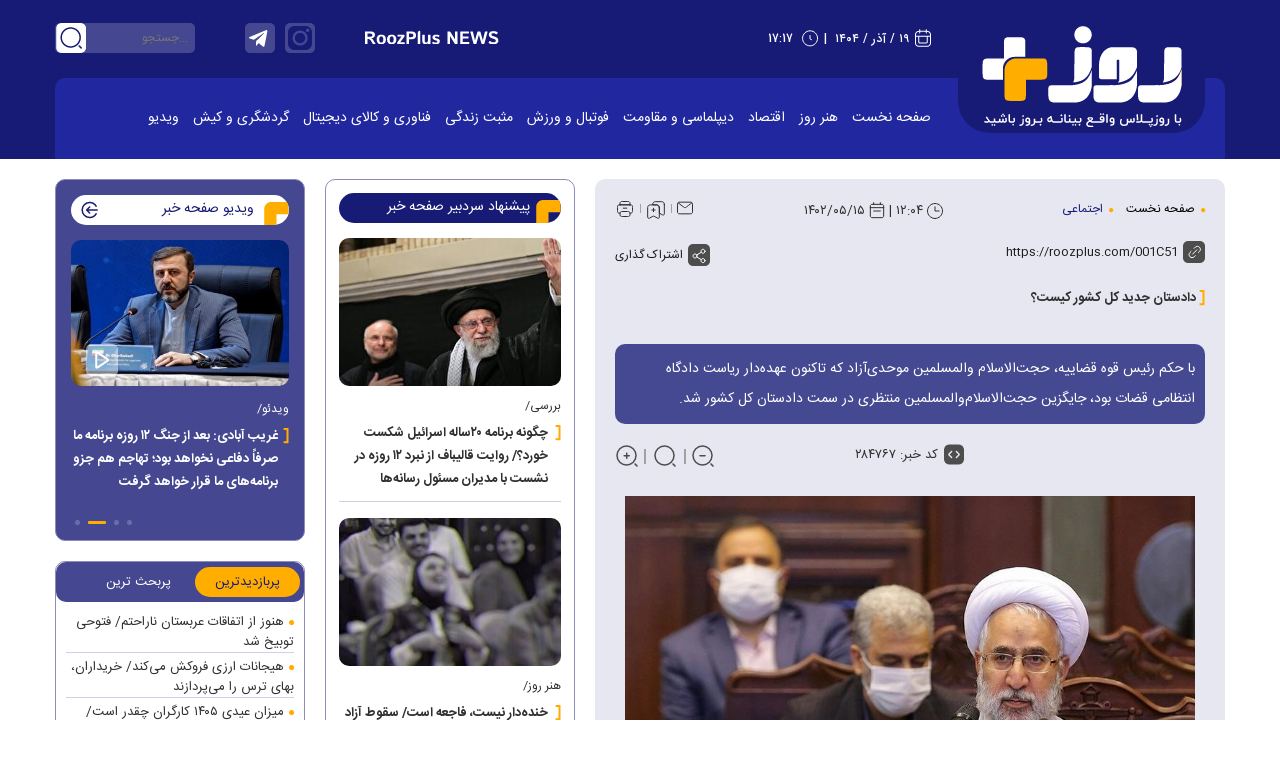

--- FILE ---
content_type: text/html; charset=utf-8
request_url: https://roozplus.com/fa/news/284767/%D8%AF%D8%A7%D8%AF%D8%B3%D8%AA%D8%A7%D9%86-%D8%AC%D8%AF%DB%8C%D8%AF-%DA%A9%D9%84-%DA%A9%D8%B4%D9%88%D8%B1-%DA%A9%DB%8C%D8%B3%D8%AA
body_size: 27818
content:
<!DOCTYPE html> <html lang="fa"> <head> 	 	     <meta charset="UTF-8">     <meta http-equiv="X-UA-Compatible" content="IE=edge,chrome=1">     <meta name="viewport" content="width=device-width, initial-scale=1,maximum-scale=1,user-scalable=no">     <meta name="robots" content="index, follow, max-snippet:-1, max-image-preview:large, max-video-preview:-1" />                           <meta name="description" content="با حکم رئیس قوه قضاییه، حجت‌الاسلام والمسلمین موحدی‌آزاد که تاکنون عهده‌دار ریاست دادگاه انتظامی قضات بود، جایگزین حجت‌الاسلام‌والمسلمین منتظری در سمت دادستان کل کشور شد.">                                         <link rel="shortcut icon" href="/client/themes/fa/main/img/favicon.ico">     <link rel="alternate" type="application/rss+xml" title="RSS FEED" href="/fa/rss/allnews">      <link rel="preload" href="/client/themes/fa/main/etc/js/lazysizes.min.js" as="script">           <link rel="preload" href="/client/themes/fa/main/css/news_92515.css" as="style">
<link rel="stylesheet" type="text/css" href="/client/themes/fa/main/css/news_92515.css">  	                    <script src="/client/themes/fa/main/js/news_92515.js"></script>                 	                  <!--IE display-->      <!-- html5 shim and respond.js ie8 support of html5 elements and media queries -->     <!-- warning: respond.js doesn't work if you view the page via file:// -->      <!-- HTML5 shim and Respond.js for IE8 support of HTML5 elements and media queries -->     <!-- WARNING: Respond.js doesn't work if you view the page via file:// -->     <!--[if lt IE 9]>     <script src="https://oss.maxcdn.com/html5shiv/3.7.2/html5shiv.min.js"></script>     <script src="https://oss.maxcdn.com/respond/1.4.2/respond.min.js"></script>     <![endif]-->   	 	 	 	 <meta property="og:description" content="با حکم رئیس قوه قضاییه، حجت‌الاسلام والمسلمین موحدی‌آزاد که تاکنون عهده‌دار ریاست دادگاه انتظامی قضات بود، جایگزین حجت‌الاسلام‌والمسلمین منتظری در سمت دادستان کل کشور شد."> <meta name="dc.description" content="با حکم رئیس قوه قضاییه، حجت‌الاسلام والمسلمین موحدی‌آزاد که تاکنون عهده‌دار ریاست دادگاه انتظامی قضات بود، جایگزین حجت‌الاسلام‌والمسلمین منتظری در سمت دادستان کل کشور شد."> <meta name="twitter:description" content="با حکم رئیس قوه قضاییه، حجت‌الاسلام والمسلمین موحدی‌آزاد که تاکنون عهده‌دار ریاست دادگاه انتظامی قضات بود، جایگزین حجت‌الاسلام‌والمسلمین منتظری در سمت دادستان کل کشور شد."> <!-- Google Plus --> <!-- Update your html tag to include the itemscope and itemtype attributes. --> <meta itemprop="name" content="دادستان جدید کل کشور کیست؟"> <meta itemprop="description" content="با حکم رئیس قوه قضاییه، حجت‌الاسلام والمسلمین موحدی‌آزاد که تاکنون عهده‌دار ریاست دادگاه انتظامی قضات بود، جایگزین حجت‌الاسلام‌والمسلمین منتظری در سمت دادستان کل کشور شد."> <meta itemprop="image" content="">  <!-- Open Graph General (Facebook & Pinterest) --> <meta property="og:locale" content="fa_IR"> <meta property="og:type" content="website"> <meta property="og:title" content="دادستان جدید کل کشور کیست؟"> <meta property="og:type" content="website"> <meta property="og:url" content="https://roozplus.com/fa/news/284767/دادستان-جدید-کل-کشور-کیست"> <meta property="og:description" content="با حکم رئیس قوه قضاییه، حجت‌الاسلام والمسلمین موحدی‌آزاد که تاکنون عهده‌دار ریاست دادگاه انتظامی قضات بود، جایگزین حجت‌الاسلام‌والمسلمین منتظری در سمت دادستان کل کشور شد."> <meta property="og:site_name" content="پایگاه خبری روز پلاس | roozplus.com"> <meta property="og:locale" content="fa_IR"> <meta property="og:image" content=""> <meta property="og:image:secure_url" content="" /> <meta property="og:image:width" content="400" /> <meta property="og:image:height" content="300" /> <meta property="og:image:alt" content="دادستان جدید کل کشور کیست؟" />      <!-- Twitter --> <meta name="twitter:card" content="summary"> <meta name="twitter:site" content="پایگاه خبری روز پلاس | roozplus.com"> <meta name="twitter:title" content="دادستان جدید کل کشور کیست؟"> <meta name="twitter:creator" content="پایگاه خبری روز پلاس | roozplus.com"> <meta name="twitter:description" content="با حکم رئیس قوه قضاییه، حجت‌الاسلام والمسلمین موحدی‌آزاد که تاکنون عهده‌دار ریاست دادگاه انتظامی قضات بود، جایگزین حجت‌الاسلام‌والمسلمین منتظری در سمت دادستان کل کشور شد."> <meta name="twitter:url" content="https://roozplus.com/fa/news/284767/دادستان-جدید-کل-کشور-کیست"> <meta name="twitter:player" content="پایگاه خبری روز پلاس | roozplus.com"> <meta name="twitter:image" data-page-subject="true" content="" /> <meta name="twitter:image:src" content=""> <meta content="560" data-page-subject="true" name="twitter:image:width"> <!-- Width of above image --> <meta content="315" data-page-subject="true" name="twitter:image:height"> <!-- Height of above image -->    <meta name="dc.language" content="fa"> <meta name="dc.source" content="fa"> <meta name="dc.title" lang="fa" content="دادستان جدید کل کشور کیست؟"> <meta name="dc.subject" content="News"> <meta name="dc.type" scheme="DCMIType" content="Text,Image"> <meta name="dc.publisher" content="پایگاه خبری روز پلاس | roozplus.com"> <meta name="dc.identifier" content="https://roozplus.com/fa/news/284767/دادستان-جدید-کل-کشور-کیست"> <meta name="dc.creator" content="پایگاه خبری روز پلاس | roozplus.com"> <meta name="dc.format" scheme="IMT" content="text/html"> <meta name="dc.coverage" content="World">   <!-- Open Graph Article (Facebook & Pinterest) --> <meta property="article:author" content="پایگاه خبری روز پلاس | roozplus.com"> <meta property="article:section" content="صفحه نخست"> <meta property="article:tag" content=""> <meta property="article:published_time" content="۱۴۰۲/۰۵/۱۵ - ۱۲:۰۴"> <meta property="article:modified_time" content="۱۴۰۲/۰۵/۱۵ - ۱۲:۰۵"> <meta property="article:expiration_time" content="">   <meta name="thumbnail" itemprop="thumbnailUrl" content=""> <meta name="instant-view-options" content="read-more"> 	<script  type="application/ld+json">
{
    "@context": "https:\/\/schema.org",
    "@type": "NewsArticle",
    "headLine": "\u062f\u0627\u062f\u0633\u062a\u0627\u0646 \u062c\u062f\u06cc\u062f \u06a9\u0644 \u06a9\u0634\u0648\u0631 \u06a9\u06cc\u0633\u062a\u061f",
    "articleBody": "\u0628\u0647 \u06af\u0632\u0627\u0631\u0634 \u0631\u0648\u0632\u067e\u0644\u0627\u0633\u060c \u0645\u0637\u0627\u0628\u0642 \u0627\u0635\u0644 \u06f1\u06f6\u06f2 \u0642\u0627\u0646\u0648\u0646 \u0627\u0633\u0627\u0633\u06cc\u060c \u0627\u0646\u062a\u0635\u0627\u0628 \u0631\u0626\u06cc\u0633 \u062f\u06cc\u0648\u0627\u0646 \u0639\u0627\u0644\u06cc \u06a9\u0634\u0648\u0631 \u0648 \u062f\u0627\u062f\u0633\u062a\u0627\u0646 \u06a9\u0644 \u06a9\u0634\u0648\u0631 \u0627\u0632 \u0633\u0648\u06cc \u0631\u0626\u06cc\u0633 \u0642\u0648\u0647 \u0642\u0636\u0627\u06cc\u06cc\u0647 \u0628\u0627\u06cc\u062f \u0627\u0632 \u0645\u06cc\u0627\u0646 \u0645\u062c\u062a\u0647\u062f\u0627\u0646 \u0639\u0627\u062f\u0644 \u0648 \u0622\u06af\u0627\u0647 \u0628\u0647 \u0627\u0645\u0648\u0631 \u0642\u0636\u0627\u06cc\u06cc\u060c \u0628\u0627 \u0645\u0634\u0648\u0631\u062a \u0642\u0636\u0627\u062a \u062f\u06cc\u0648\u0627\u0646 \u0639\u0627\u0644\u06cc \u06a9\u0634\u0648\u0631 \u0635\u0648\u0631\u062a \u06af\u06cc\u0631\u062f\u061b \u062f\u0631 \u062f\u0648\u0631\u0647\u200c\u0647\u0627\u06cc \u067e\u06cc\u0634\u06cc\u0646 \u062f\u0631 \u0631\u0627\u0633\u062a\u0627\u06cc \u0627\u062c\u0631\u0627\u06cc \u0627\u0635\u0644 \u06f1\u06f6\u06f2\u060c \u0634\u06cc\u0648\u0647\u200c\u0647\u0627\u06cc \u0645\u062e\u062a\u0644\u0641\u06cc \u0628\u0631\u0627\u06cc \u0645\u0634\u0648\u0631\u062a\u200c\u06af\u06cc\u0631\u06cc \u0627\u0632 \u0642\u0636\u0627\u062a \u062f\u06cc\u0648\u0627\u0646 \u0639\u0627\u0644\u06cc \u0627\u062a\u062e\u0627\u0630 \u0645\u06cc\u200c\u0634\u062f\u061b \u062f\u0631 \u0627\u06cc\u0646 \u062f\u0648\u0631\u0647 \u062f\u0631 \u06cc\u06a9 \u0627\u0642\u062f\u0627\u0645 \u0628\u062f\u06cc\u0639\u060c \u062d\u062c\u062a\u200c\u0627\u0644\u0627\u0633\u0644\u0627\u0645 \u0648\u0627\u0644\u0645\u0633\u0644\u0645\u06cc\u0646 \u0645\u062d\u0633\u0646\u06cc \u0627\u0698\u0647\u200c\u0627\u06cc \u062f\u0631 \u0631\u0648\u0632 \u0633\u0648\u0645 \u0645\u0631\u062f\u0627\u062f \u062f\u0631 \u062c\u0645\u0639 \u062a\u0645\u0627\u0645\u06cc \u0642\u0636\u0627\u062a \u062f\u06cc\u0648\u0627\u0646 \u0639\u0627\u0644\u06cc \u062d\u0627\u0636\u0631 \u0634\u062f \u062a\u0627 \u0647\u0645\u0647 \u0622\u0646\u200c\u0647\u0627 \u0631\u0627 \u0637\u0631\u0641 \u0645\u0634\u0648\u0631\u062a \u0642\u0631\u0627\u0631 \u062f\u0647\u062f \u0648 \u0646\u0638\u0631\u062e\u0648\u0627\u0647\u06cc \u0631\u0627 \u0627\u0632 \u0622\u0646\u200c\u0647\u0627 \u0628\u0647 \u0639\u0645\u0644 \u0622\u0648\u0631\u062f.\u0628\u0631 \u0647\u0645\u06cc\u0646 \u0627\u0633\u0627\u0633 \u0627\u0645\u0631\u0648\u0632 \u0628\u0627 \u062d\u06a9\u0645 \u0631\u0626\u06cc\u0633 \u0642\u0648\u0647 \u0642\u0636\u0627\u06cc\u06cc\u0647\u060c \u062d\u062c\u062a\u200c\u0627\u0644\u0627\u0633\u0644\u0627\u0645 \u0648\u0627\u0644\u0645\u0633\u0644\u0645\u06cc\u0646 \u0645\u0648\u062d\u062f\u06cc\u200c\u0622\u0632\u0627\u062f \u06a9\u0647 \u062a\u0627\u06a9\u0646\u0648\u0646 \u0639\u0647\u062f\u0647\u200c\u062f\u0627\u0631 \u0631\u06cc\u0627\u0633\u062a \u062f\u0627\u062f\u06af\u0627\u0647 \u0627\u0646\u062a\u0638\u0627\u0645\u06cc \u0642\u0636\u0627\u062a \u0628\u0648\u062f\u060c \u062c\u0627\u06cc\u06af\u0632\u06cc\u0646 \u062d\u062c\u062a\u200c\u0627\u0644\u0627\u0633\u0644\u0627\u0645\u200c\u0648\u0627\u0644\u0645\u0633\u0644\u0645\u06cc\u0646 \u0645\u0646\u062a\u0638\u0631\u06cc \u062f\u0631 \u0633\u0645\u062a \u062f\u0627\u062f\u0633\u062a\u0627\u0646 \u06a9\u0644 \u06a9\u0634\u0648\u0631 \u0634\u062f.\u062d\u062c\u062a \u0627\u0644\u0627\u0633\u0644\u0627\u0645 \u0648 \u0627\u0644\u0645\u0633\u0644\u0645\u06cc\u0646 \u0645\u062d\u0645\u062f \u0645\u0648\u062d\u062f\u06cc \u0622\u0632\u0627\u062f \u062f\u0631 \u06f1\u06f5 \u0634\u0647\u0631\u06cc\u0648\u0631 \u0645\u0627\u0647 \u0633\u0627\u0644 \u06f1\u06f3\u06f3\u06f9 \u062f\u0631 \u06cc\u06a9\u06cc \u0627\u0632 \u0645\u062d\u0644\u0647\u200c\u0647\u0627\u06cc \u0642\u062f\u06cc\u0645\u06cc \u0642\u0645 \u0645\u062a\u0648\u0644\u062f \u0634\u062f. \u062f\u0631 \u0633\u0646 \u06f2\u06f4 \u0633\u0627\u0644\u06af\u06cc \u0628\u0631 \u0645\u0646\u0635\u0628 \u0642\u0636\u0627\u0648\u062a \u0646\u0634\u0633\u062a \u0648 \u06f3\u06f1 \u0633\u0627\u0644 \u0642\u0636\u0627\u0648\u062a \u062f\u0631 \u06a9\u0627\u0631\u0646\u0627\u0645\u0647 \u06a9\u0627\u0631\u06cc\u200c\u0627\u0634 \u0628\u0647 \u0686\u0634\u0645 \u0645\u06cc\u200c\u062e\u0648\u0631\u062f. \u0627\u0648 \u062f\u0627\u0631\u0627\u06cc \u062a\u062d\u0635\u06cc\u0644\u0627\u062a \u062d\u0648\u0632\u0648\u06cc \u062f\u0631 \u0631\u0634\u062a\u0647 \u0641\u0642\u0647 \u0648 \u0627\u0635\u0648\u0644 \u0627\u0633\u062a.\u062d\u062c\u062a \u0627\u0644\u0627\u0633\u0644\u0627\u0645 \u0648 \u0627\u0644\u0645\u0633\u0644\u0645\u06cc\u0646 \u0645\u0648\u062d\u062f\u06cc \u0622\u0632\u0627\u062f \u067e\u06cc\u0634 \u0627\u0632 \u0627\u06cc\u0646 \u0631\u0626\u06cc\u0633 \u062f\u0627\u062f\u06af\u0627\u0647 \u0639\u0627\u0644\u06cc \u0627\u0646\u062a\u0638\u0627\u0645\u06cc \u0642\u0636\u0627\u062a\u060c \u062f\u0627\u062f\u0633\u062a\u0627\u0646 \u0627\u0646\u062a\u0638\u0627\u0645\u06cc \u0642\u0636\u0627\u062a\u060c \u0645\u0639\u0627\u0648\u0646 \u0642\u0636\u0627\u0626\u06cc \u0631\u0626\u06cc\u0633 \u06a9\u0644 \u062f\u0627\u062f\u06af\u0633\u062a\u0631\u06cc \u062a\u0647\u0631\u0627\u0646 \u0648 \u0633\u0631\u067e\u0631\u0633\u062a\u06cc \u062f\u0627\u062f\u06af\u0627\u0647\u200c\u0647\u0627\u06cc \u0627\u0646\u0642\u0644\u0627\u0628 \u0627\u0633\u0644\u0627\u0645\u06cc \u062a\u0647\u0631\u0627\u0646 \u0631\u0627 \u0639\u0647\u062f\u0647 \u062f\u0627\u0631 \u0628\u0648\u062f\u060c \u0627\u0648\u0644\u06cc\u0646 \u062a\u062c\u0631\u0628\u0647 \u06a9\u0627\u0631\u06cc \u062e\u0648\u062f \u0631\u0627 \u062f\u0631 \u062f\u0633\u062a\u06af\u0627\u0647 \u0642\u0636\u0627\u06cc\u06cc \u0627\u0632 \u062f\u0627\u062f\u06cc\u0627\u0631\u06cc \u062f\u0631 \u0627\u0633\u062a\u0627\u0646 \u062a\u0647\u0631\u0627\u0646 \u0622\u063a\u0627\u0632 \u06a9\u0631\u062f. \u0648\u06cc \u06f1\u06f0 \u0633\u0627\u0644 \u0633\u0645\u062a\u200c\u0647\u0627\u06cc \u062f\u0627\u062f\u06cc\u0627\u0631\u06cc\u060c \u062f\u0627\u062f\u06cc\u0627\u0631\u06cc \u062c\u0627\u0646\u0634\u06cc\u0646\u060c \u0628\u0627\u0632\u067e\u0631\u0633\u060c \u0645\u0639\u0627\u0648\u0646 \u062f\u0627\u062f\u0633\u062a\u0627\u0646 \u0648 \u062f\u0627\u062f\u0633\u062a\u0627\u0646 \u0631\u0627 \u0639\u0647\u062f\u0647 \u062f\u0627\u0634\u062a \u0648 \u0627\u0632 \u062f\u06cc\u06af\u0631 \u062e\u062f\u0645\u0627\u062a \u0642\u0636\u0627\u06cc\u06cc \u0648\u06cc \u0645\u06cc\u200c\u062a\u0648\u0627\u0646 \u0628\u0647 \u06f1\u06f0 \u0633\u0627\u0644 \u0631\u06cc\u0627\u0633\u062a \u062f\u0627\u062f\u06af\u0627\u0647 \u0628\u062f\u0648\u06cc \u0648 \u06cc\u06a9\u06cc \u0627\u0632 \u0634\u0639\u0628 \u062f\u0627\u062f\u06af\u0627\u0647 \u0627\u0646\u0642\u0644\u0627\u0628 \u0627\u0633\u0644\u0627\u0645\u06cc \u062f\u0631 \u062a\u0647\u0631\u0627\u0646 \u0627\u0634\u0627\u0631\u0647 \u06a9\u0631\u062f.\u062d\u062c\u062a \u0627\u0644\u0627\u0633\u0644\u0627\u0645 \u0645\u0648\u062d\u062f\u06cc \u0622\u0632\u0627\u062f \u0647\u0645\u0686\u0646\u06cc\u0646 \u06f1\u06f0 \u0633\u0627\u0644 \u0631\u06cc\u0627\u0633\u062a \u062f\u0627\u062f\u06af\u0627\u0647 \u062a\u062c\u062f\u06cc\u062f \u0646\u0638\u0631 \u062a\u0647\u0631\u0627\u0646 \u0631\u0627 \u0628\u0631 \u0639\u0647\u062f\u0647 \u062f\u0627\u0634\u062a. \u0648\u06cc \u0647\u0645\u0686\u0646\u06cc\u0646 \u0645\u062f\u062a\u06cc \u062f\u0631 \u0633\u0645\u062a \u0631\u06cc\u0627\u0633\u062a \u062f\u0627\u062f\u06af\u0627\u0647 \u0627\u0646\u0642\u0644\u0627\u0628 \u0627\u0633\u0644\u0627\u0645\u06cc \u062a\u0647\u0631\u0627\u0646 \u0645\u0634\u063a\u0648\u0644 \u0628\u0647 \u0641\u0639\u0627\u0644\u06cc\u062a \u0628\u0648\u062f.",
    "author": {
        "@context": "https:\/\/schema.org",
        "@type": "Organization",
        "name": "\u067e\u0627\u06cc\u06af\u0627\u0647 \u062e\u0628\u0631\u06cc \u0631\u0648\u0632 \u067e\u0644\u0627\u0633 | roozplus.com",
        "description": "roozplus.com",
        "logo": {
            "@context": "https:\/\/schema.org",
            "@type": "ImageObject",
            "name": "logo",
            "url": "https:\/\/roozplus.com\/client\/themes\/fa\/main\/img\/logo.svg"
        },
        "url": "https:\/\/roozplus.com\/fa\/about"
    },
    "publisher": {
        "@context": "https:\/\/schema.org",
        "@type": "Organization",
        "name": "\u067e\u0627\u06cc\u06af\u0627\u0647 \u062e\u0628\u0631\u06cc \u0631\u0648\u0632 \u067e\u0644\u0627\u0633 | roozplus.com",
        "description": "roozplus.com",
        "logo": {
            "@context": "https:\/\/schema.org",
            "@type": "ImageObject",
            "name": "logo",
            "url": "https:\/\/roozplus.com\/client\/themes\/fa\/main\/img\/logo.svg"
        },
        "url": "https:\/\/roozplus.com"
    },
    "datePublished": "2023-08-06T12:04:10+03:30",
    "dateModified": "2023-08-06T12:04:10+03:30",
    "image": [
        {
            "@type": "ImageObject",
            "name": "\u062f\u0627\u062f\u0633\u062a\u0627\u0646 \u062c\u062f\u06cc\u062f \u06a9\u0644 \u06a9\u0634\u0648\u0631 \u06a9\u06cc\u0633\u062a\u061f",
            "description": "\u062f\u0627\u062f\u0633\u062a\u0627\u0646 \u062c\u062f\u06cc\u062f \u06a9\u0644 \u06a9\u0634\u0648\u0631 \u06a9\u06cc\u0633\u062a\u061f",
            "url": "https:\/\/roozplus.com\/files\/fa\/news\/1402\/5\/15\/336741_733.jpg"
        }
    ],
    "description": "\u0628\u0627 \u062d\u06a9\u0645 \u0631\u0626\u06cc\u0633 \u0642\u0648\u0647 \u0642\u0636\u0627\u06cc\u06cc\u0647\u060c \u062d\u062c\u062a\u200c\u0627\u0644\u0627\u0633\u0644\u0627\u0645 \u0648\u0627\u0644\u0645\u0633\u0644\u0645\u06cc\u0646 \u0645\u0648\u062d\u062f\u06cc\u200c\u0622\u0632\u0627\u062f \u06a9\u0647 \u062a\u0627\u06a9\u0646\u0648\u0646 \u0639\u0647\u062f\u0647\u200c\u062f\u0627\u0631 \u0631\u06cc\u0627\u0633\u062a \u062f\u0627\u062f\u06af\u0627\u0647 \u0627\u0646\u062a\u0638\u0627\u0645\u06cc \u0642\u0636\u0627\u062a \u0628\u0648\u062f\u060c \u062c\u0627\u06cc\u06af\u0632\u06cc\u0646 \u062d\u062c\u062a\u200c\u0627\u0644\u0627\u0633\u0644\u0627\u0645\u200c\u0648\u0627\u0644\u0645\u0633\u0644\u0645\u06cc\u0646 \u0645\u0646\u062a\u0638\u0631\u06cc \u062f\u0631 \u0633\u0645\u062a \u062f\u0627\u062f\u0633\u062a\u0627\u0646 \u06a9\u0644 \u06a9\u0634\u0648\u0631 \u0634\u062f.",
    "keywords": "\u062f\u0627\u062f\u0633\u062a\u0627\u0646,\u062c\u062f\u06cc\u062f,\u06a9\u0644,\u06a9\u0634\u0648\u0631,\u06a9\u06cc\u0633\u062a,",
    "mainEntityOfPage": {
        "@context": "https:\/\/schema.org",
        "@type": "WebPage",
        "breadcrumb": {
            "@context": "https:\/\/schema.org",
            "@type": "BreadcrumbList",
            "itemListElement": [
                {
                    "@type": "ListItem",
                    "position": 1,
                    "item": {
                        "@id": "https:\/\/roozplus.com",
                        "name": "\u0635\u0641\u062d\u0647 \u0646\u062e\u0633\u062a"
                    }
                },
                {
                    "@type": "ListItem",
                    "position": 2,
                    "item": {
                        "@id": "https:\/\/roozplus.com\/fa\/services\/1\/1",
                        "name": "\u0627\u062c\u062a\u0645\u0627\u0639\u06cc"
                    }
                }
            ]
        },
        "lastReviewed": "2023-08-06T12:05:39+03:30",
        "url": "https:\/\/roozplus.com\/fa\/news\/284767\/\u062f\u0627\u062f\u0633\u062a\u0627\u0646-\u062c\u062f\u06cc\u062f-\u06a9\u0644-\u06a9\u0634\u0648\u0631-\u06a9\u06cc\u0633\u062a",
        "relatedLink": "https:\/\/roozplus.com\/fa\/news\/283512\/\u06a9\u0634\u0641-\u063a\u0627\u0641\u0644\u06af\u06cc\u0631\u06a9\u0646\u0646\u062f\u0647-\u062f\u0631-\u0645\u06cc\u0627\u0646-\u0645\u0642\u0628\u0631\u0647\u200c\u0647\u0627-\u0639\u06a9\u0633"
    }
}
</script> 	<link rel="canonical" href="https://roozplus.com/fa/news/284767/دادستان-جدید-کل-کشور-کیست"/> 	<title>دادستان جدید کل کشور کیست؟</title> </head> 	 	 		<body id="news" onload="advFix()"> <header class="header_general">     <div class="top"></div>     <div id="top-arrow"></div>     <div class="container-fluid">         <div class="logo-mobile d-block d-lg-none">             <div class="scroller_anchor"></div>             <div class="overlay"></div>             <div id="header" class="row clearfix scroller fix_box mobilheader">                 <div class="menu_icon_mob mobileMenu col-9">                     <div class="btnmobile" id="mobilIcon">                         <span class="mobSvg"></span>                     </div>                 </div>                 <div class="header_services_mob col-18">                     <div class="logo_header_mob">                         <a href="/" id="linklogo_mob" aria-label="link logo" title="پایگاه خبری روز پلاس | roozplus.com" style="background: url('https://roozplus.com/client/themes/fa/main/img/logo_mob.svg') no-repeat;background-size: cover;"></a>                     </div>                 </div>                 <div class="col-4">                                          <a class="rs-link" data-link-desktop="<i class='fa fa-2x-tv fa-tv'></i>" data-link-responsive="<i class='fa fa-2x-tv fa-mobile'></i>" data-always-visible="true"></a>                 </div>                 <div class="search_mob mobilesearch circleSrch col-5">                     <span class="srchIcon"></span>                 </div>                 <form id="searchForm" class="srchFormMobile" name="searchForm" action="/fa/search">                     <div class="d-flex">                         <button class="iconSearch"></button>                         <input type="search" class="srchMobinput" name="q0" id="q1" placeholder='عبارت مورد نظر خود را وارد کنید ...' aria-label="search input" aria-describedby="inputGroup-sizing-default" outline="unset">                     </div>                 </form>             </div>         </div>         <div class="container logo-desktop d-none d-lg-block">             <div class="logo_header">                 <a href="/" id="linklogo" aria-label="link logo" title="پایگاه خبری روز پلاس | roozplus.com" style="background: url('https://roozplus.com/client/themes/fa/main/img/logo.svg') no-repeat;background-size: cover;"></a>             </div>             <div class="top_head row">                 <div class="col-md-11 col-lg-9 col-xxl-8"></div>                 <div class="time col-md-11 col-lg-12 col-xxl-14">                     <time><span><span class="iconCalender">۱۹ / آذر / ۱۴۰۴&nbsp&nbsp|</span><span class="iconAlarm"> 17:17</span></span></time>                 </div>                 <div class="header_share col-md-14 col-lg-9 col-lg-10 col-xxl-9">                     <a class="header_logoEN share d-none d-sm-none d-md-block" href="/" target="_blank" title="roozplus.com"></a>                     <a class="header_instagram share" href="https://instagram.com/roozplus.news" target="_blank" title="اینستاگرام">                         <svg width="30" height="30" viewbox="0 0 30 30" fill="none" xmlns="http://www.w3.org/2000/svg">                             <rect width="30" height="30" rx="5" fill="#454890"/>                             <g clip-path="url(#clip0_75_5002)">                                 <path d="M15.0794 9.86954C13.7093 9.87247 12.3962 10.418 11.4274 11.3868C10.4586 12.3556 9.9131 13.6687 9.91017 15.0388V15.0443C9.91072 16.0679 10.2148 17.0683 10.784 17.9191C11.3532 18.7698 12.1619 19.4326 13.1078 19.8237C14.0538 20.2148 15.0945 20.3166 16.0982 20.1161C17.102 19.9157 18.0238 19.4221 18.747 18.6977C19.4702 17.9733 19.9623 17.0508 20.1611 16.0467C20.36 15.0426 20.2566 14.0021 19.864 13.0568C19.4714 12.1115 18.8072 11.3038 17.9555 10.736C17.1039 10.1682 16.103 9.86567 15.0794 9.86677V9.86954ZM20.5616 3H9.4394C8.59373 2.99988 7.75634 3.16635 6.97502 3.48992C6.19371 3.81349 5.48379 4.28781 4.88582 4.88578C4.28784 5.48376 3.8135 6.19368 3.48993 6.97499C3.16637 7.75631 2.99988 8.59372 3 9.43938V20.5625C2.99988 21.4081 3.16637 22.2455 3.48993 23.0269C3.8135 23.8082 4.28784 24.5181 4.88582 25.1161C5.48379 25.714 6.19371 26.1884 6.97502 26.5119C7.75634 26.8355 8.59373 27.002 9.4394 27.0018H20.5616C22.2694 27.0018 23.9072 26.3234 25.1149 25.1158C26.3225 23.9082 27.001 22.2703 27.001 20.5625V9.43938C27.001 8.59367 26.8344 7.75625 26.5107 6.97492C26.187 6.1936 25.7126 5.48369 25.1146 4.88573C24.5165 4.28776 23.8065 3.81346 23.0251 3.4899C22.2438 3.16635 21.4063 2.99988 20.5606 3H20.5616ZM15.1089 22.56C14.1219 22.5619 13.1441 22.3695 12.2315 21.9935C11.3189 21.6176 10.4892 21.0656 9.78989 20.369C9.09058 19.6724 8.53531 18.845 8.1558 17.9338C7.77629 17.0226 7.57997 16.0457 7.57803 15.0586C7.57609 14.0716 7.76854 13.0938 8.14447 12.1812C8.5204 11.2685 9.07242 10.4389 9.76899 9.73957C10.4656 9.04026 11.2931 8.48499 12.2042 8.10548C13.1154 7.72596 14.0923 7.52963 15.0794 7.52769H15.0914C16.0784 7.52654 17.0561 7.71981 17.9684 8.09647C18.8807 8.47313 19.71 9.0258 20.4087 9.72292C21.1075 10.42 21.662 11.248 22.0408 12.1594C22.4196 13.0709 22.6152 14.048 22.6163 15.0351C22.6175 16.0221 22.4242 16.9997 22.0475 17.9121C21.6709 18.8244 21.1182 19.6536 20.4211 20.3524C19.724 21.0511 18.896 21.6057 17.9846 21.9845C17.0731 22.3633 16.0959 22.5588 15.1089 22.56ZM22.6514 8.99077C22.3197 8.99077 21.9954 8.8924 21.7196 8.70811C21.4438 8.52381 21.2288 8.26186 21.1019 7.95539C20.9749 7.64891 20.9416 7.31168 21.0064 6.98633C21.0711 6.66098 21.2309 6.36212 21.4654 6.12756C21.7 5.89299 21.9988 5.73325 22.3242 5.66853C22.6495 5.60382 22.9868 5.63703 23.2933 5.76398C23.5997 5.89092 23.8617 6.1059 24.046 6.38172C24.2303 6.65754 24.3286 6.98181 24.3286 7.31354C24.3279 7.75805 24.1507 8.18409 23.836 8.49806C23.5214 8.81203 23.095 8.98825 22.6505 8.988L22.6514 8.99077Z" fill="#171B75"/>                             </g>                             <defs>                                 <clippath id="clip0_75_5002">                                     <rect width="24" height="24" fill="white" transform="translate(3 3)"/>                                 </clippath>                             </defs>                         </svg>                      </a>                     <a class="header_telegram share" href="https://t.me/roozplus_ir" target="_blank" title="تلگرام">                         <svg width="30" height="30" viewbox="0 0 30 30" fill="none" xmlns="http://www.w3.org/2000/svg">                             <rect width="30" height="30" rx="5" fill="white" fill-opacity="0.2"/>                             <g clip-path="url(#clip0_75_4999)">                                 <path d="M21.1517 7.11037L4.78557 13.9474C3.66864 14.4334 3.6751 15.1084 4.58064 15.4094L8.78249 16.8294L18.5043 10.1844C18.964 9.88137 19.384 10.0444 19.0388 10.3764L11.1622 18.0774H11.1603L11.1622 18.0784L10.8723 22.7704C11.297 22.7704 11.4843 22.5594 11.7225 22.3104L13.7634 20.1604L18.0086 23.5574C18.7914 24.0244 19.3536 23.7844 19.5483 22.7724L22.3351 8.54437C22.6203 7.30537 21.8985 6.74437 21.1517 7.11037Z" fill="white"/>                             </g>                             <defs>                                 <clippath id="clip0_75_4999">                                     <rect width="22.1538" height="24" fill="white" transform="translate(3.92285 3)"/>                                 </clippath>                             </defs>                         </svg>                     </a>                     <span class="iconSearch2 d-block d-lg-none" id="search1"></span>                  </div>                 <div class="search_icon col-lg-5 d-none d-lg-block">                                          <form class="search-content" name="searchForm" action="/fa/search">                         <button class="iconSearch"></button>                         <input type="text" class="form-search" placeholder="...جستجو" name="query">                     </form>                 </div>                 <div class="search-icon2">                     <span class="close-search-box"></span>                     <div id="search_tpl">                         <script type="x-template" >
                            <div class="search_box">
                                <form class="search-content" name="searchForm" action="/fa/search">
                                    <button class="iconSearch"></button>
                                    <input type="text" class="form-search" placeholder="...جستجو" name="query" outline="unset">
                                </form>
                            </div>
                        </script>                     </div>                  </div>             </div>             <div class="header_services">                 <div class="container header_services_container">                     <div class="navbar_header">                         <ul class="navbar_contents navbar-submenu d-flex flex-wrap flex-row m-0 p-0" > 	 		 			 				 			 			<li class="nav_item"><a aria-label="home" href="/" class="nav_link">صفحه نخست</a></li> 		 	 		 			 				<li class="nav_item"><a href="/fa/roozart" class="nav_link"><span>هنر روز</span></a> 				 				</li> 			 		 	 		 			 				<li class="nav_item"><a href="/fa/economy" class="nav_link"><span>اقتصاد</span></a> 				 				</li> 			 		 	 		 			 				<li class="nav_item"><a href="/fa/diplomacy" class="nav_link"><span>دیپلماسی و مقاومت</span></a> 				 				</li> 			 		 	 		 			 				<li class="nav_item"><a href="/fa/sport" class="nav_link"><span>فوتبال و ورزش</span></a> 				 				</li> 			 		 	 		 			 				<li class="nav_item"><a href="/fa/psychology" class="nav_link"><span>مثبت زندگی</span></a> 				 				</li> 			 		 	 		 			 				<li class="nav_item"><a href="/fa/digital" class="nav_link"><span>فناوری و کالای دیجیتال</span></a> 				 				</li> 			 		 	 		 			 				<li class="nav_item"><a href="/fa/kish" class="nav_link"><span>گردشگری و کیش</span></a> 				 				</li> 			 		 	 		 			 				<li class="nav_item"><a href="/fa/video" class="nav_link"><span>ویدیو</span></a> 				 				</li> 			 		 	 </ul>                     </div>                 </div>             </div>         </div>                  <div class="desktop-view active-view menu_navbar_item changeBreakPoint desktopViewBreakpoint">                          <a style="color: #fff;font: 12px / 36px IRANSansmedium;" class="rsLinkDesktop rs-link" data-link-responsive="<i class='fa fa-2x-tv fa-mobile'></i>نسخه موبایل" data-always-visible="true"></a>         </div>     </div> </header> <div class="mobilebox">     <nav class="navbar">         <div class="navbar-collapse" id="mobilenav">             <ul class="nav navMobile">                                                               <li class="nav_link">                             <a class="homeIcon" href="/" title="صفحه نخست">                                 صفحه نخست                             </a>                         </li>                                                                                                                                                                   <li class="nav_link">                             <div class="d-flex justify-content-between">                                 <a href="/fa/roozart" title="هنر روز">هنر روز</a>                                                                                               </div>                                                                                   </li>                                                                                                                                                                   <li class="nav_link">                             <div class="d-flex justify-content-between">                                 <a href="/fa/economy" title="اقتصاد">اقتصاد</a>                                                                                               </div>                                                                                   </li>                                                                                                                                                                   <li class="nav_link">                             <div class="d-flex justify-content-between">                                 <a href="/fa/diplomacy" title="دیپلماسی و مقاومت">دیپلماسی و مقاومت</a>                                                                                               </div>                                                                                   </li>                                                                                                                                                                   <li class="nav_link">                             <div class="d-flex justify-content-between">                                 <a href="/fa/sport" title="فوتبال و ورزش">فوتبال و ورزش</a>                                                                                               </div>                                                                                   </li>                                                                                                                                                                   <li class="nav_link">                             <div class="d-flex justify-content-between">                                 <a href="/fa/psychology" title="مثبت زندگی">مثبت زندگی</a>                                                                                               </div>                                                                                   </li>                                                                                                                                                                   <li class="nav_link">                             <div class="d-flex justify-content-between">                                 <a href="/fa/digital" title="فناوری و کالای دیجیتال">فناوری و کالای دیجیتال</a>                                                                                               </div>                                                                                   </li>                                                                                                                                                                   <li class="nav_link">                             <div class="d-flex justify-content-between">                                 <a href="/fa/kish" title="گردشگری و کیش">گردشگری و کیش</a>                                                                                               </div>                                                                                   </li>                                                                                                                                                                   <li class="nav_link">                             <div class="d-flex justify-content-between">                                 <a href="/fa/video" title="ویدیو">ویدیو</a>                                                          </li>                                                   </ul>         </div>      </nav>     <div class="mobileInnerBox">         <ul class="mobileInnerUl">             <li class="mobileInnerLi"><a href="/fa/about" class="mobileInnerA">درباره ما</a></li>             <li class="mobileInnerLi"><a href="/fa/contacts" class="mobileInnerA">تماس با ما</a></li>             <li class="mobileInnerLi"><a href="/fa/archive" class="mobileInnerA" rel="nofollow">آرشیو</a></li>             <li class="mobileInnerLi"><a href="/fa/newsletter" class="mobileInnerA">خبرنامه</a></li>             <li class="mobileInnerLi"><a href="/fa/links" class="mobileInnerA">پیوندها</a></li>             <li class="mobileInnerLi"><a href="/fa/weather" class="mobileInnerA">آب و هوا</a></li>             <li class="mobileInnerLi"><a href="/fa/prayer" class="mobileInnerA">اوقات شرعی</a></li>             <li class="mobileInnerLi"><a href="/fa/rss" class="mobileInnerA">RSS</a></li>         </ul>     </div>  </div> <div class="container-fluid page">     <div class="container">         <div class="row"> 	<div style="display:none;"> 		<div>  	 </div> </div></div>         <div class="row row1">             <div class="col-36 col-lg-20 inner-pl-20">                 <div id="maintbl">                     <div class="news_container">                          <div> 	<div class="news_tools"> 		<div class="row"> 			<div class="col-36 col-sm-16"> 				 					 						<div class="news_path"> 							 								 							 							 								<i class="fa fa-circle fa-xs"></i> 								<a href=/ target="_blank">صفحه نخست</a> 							 							 								 									 								 								<i class="fa fa-circle fa-xs"></i> 								<a class="news_path_cat" href="/fa/services/1/1" title="اجتماعی" target="_blank">اجتماعی</a> 							 						</div> 					 				 			</div> 			<div class="col-36 col-sm-20"> 				 					<div class="news_nav news_pdate_c col-sm-18"> 						<span class="news_alarm"> 							<svg width="16" height="16" viewbox="0 0 16 16" fill="none" xmlns="http://www.w3.org/2000/svg"> 								<path d="M8 3.83333V8H12.1667M8 15.5C3.85786 15.5 0.5 12.1421 0.5 8C0.5 3.85786 3.85786 0.5 8 0.5C12.1421 0.5 15.5 3.85786 15.5 8C15.5 12.1421 12.1421 15.5 8 15.5Z" stroke="#303030" stroke-linecap="round" stroke-linejoin="round"/> 							</svg> 							۱۲:۰۴&nbsp;|&nbsp; 						</span> 						<span class="news_calender"> 							<svg width="16" height="17" viewbox="0 0 16 17" fill="none" xmlns="http://www.w3.org/2000/svg"> 								<path d="M1.33331 5.66675H14.6666M1.33331 5.66675V13.0002C1.33331 13.9337 1.33331 14.4001 1.51497 14.7567C1.67476 15.0703 1.92954 15.3255 2.24314 15.4853C2.59931 15.6667 3.06581 15.6667 3.9974 15.6667H12.0026C12.9342 15.6667 13.4 15.6667 13.7561 15.4853C14.0697 15.3255 14.3254 15.0703 14.4852 14.7567C14.6666 14.4005 14.6666 13.9347 14.6666 13.0031V5.66675M1.33331 5.66675V5.00024C1.33331 4.06682 1.33331 3.59976 1.51497 3.24325C1.67476 2.92964 1.92954 2.67486 2.24314 2.51507C2.59966 2.33341 3.06672 2.33341 4.00014 2.33341H4.66665M14.6666 5.66675V4.99751C14.6666 4.06591 14.6666 3.59942 14.4852 3.24325C14.3254 2.92964 14.0697 2.67486 13.7561 2.51507C13.3996 2.33341 12.9336 2.33341 12.0001 2.33341H11.3333M4.66665 2.33341H11.3333M4.66665 2.33341V0.666748M11.3333 2.33341V0.666748M11.3333 9.00008H4.66665" stroke="#303030" stroke-linecap="round" stroke-linejoin="round"/> 							</svg> 							۱۴۰۲/۰۵/۱۵ 						<span> 					</div> 				 				<div title='نسخه چاپی' class="print_ico" onclick='window.open("/fa/print/284767", "printwin","left=200,top=200,width=820,height=550,toolbar=1,resizable=0,status=0,scrollbars=1");'> 					<svg width="20" height="20" viewbox="0 0 20 20" fill="none" xmlns="http://www.w3.org/2000/svg"> 						<path d="M15 14.1666C15.7766 14.1666 16.1649 14.1666 16.4711 14.0397C16.8795 13.8706 17.2039 13.546 17.373 13.1376C17.4999 12.8314 17.5 12.4434 17.5 11.6668V8.49742C17.5 7.56583 17.5 7.09933 17.3185 6.74316C17.1587 6.42956 16.9031 6.17478 16.5895 6.01499C16.2548 5.84447 15.8237 5.83402 15 5.83337M15 5.83337C14.9462 5.83333 14.8907 5.83333 14.8335 5.83333H5.16683C5.10949 5.83333 5.0539 5.83333 5 5.83338M15 5.83337L5 5.83338M15 5.83337V5.16409C15 4.23249 15 3.766 14.8185 3.40983C14.6587 3.09623 14.4031 2.84144 14.0895 2.68166C13.733 2.5 13.2669 2.5 12.3335 2.5H7.66683C6.73341 2.5 6.26635 2.5 5.90983 2.68166C5.59623 2.84144 5.34144 3.09623 5.18166 3.40983C5 3.76635 5 4.23341 5 5.16683V5.83338M5 5.83338C4.17644 5.83402 3.74445 5.84449 3.40983 6.01499C3.09623 6.17478 2.84144 6.42956 2.68166 6.74316C2.5 7.09968 2.5 7.56674 2.5 8.50016V11.6668C2.5 12.4434 2.5 12.8314 2.62687 13.1376C2.79602 13.546 3.12026 13.8706 3.52865 14.0397C3.83493 14.1666 4.22321 14.1666 4.99978 14.1666M8.33333 9.16667H11.6667M7.5 12.5H12.5C13.2766 12.5 13.6649 12.5 13.9711 12.6269C14.3795 12.796 14.7039 13.1203 14.873 13.5286C14.9999 13.8349 14.9999 14.2234 14.9999 15C14.9999 15.7766 14.9999 16.1649 14.873 16.4711C14.7039 16.8795 14.3795 17.2039 13.9711 17.373C13.6649 17.4999 13.2766 17.5 12.5 17.5H7.5C6.72343 17.5 6.33493 17.4999 6.02865 17.373C5.62027 17.2039 5.29602 16.8797 5.12687 16.4714C5 16.1651 5 15.7764 5 14.9998C5 14.2232 5 13.8349 5.12687 13.5286C5.29602 13.1203 5.62027 12.796 6.02865 12.6269C6.33493 12.5 6.72343 12.5 7.5 12.5Z" stroke="#303030" stroke-linecap="square" stroke-linejoin="round"/> 					</svg> 				</div> 				<div class="phNewsShortPipe2"></div> 				<a title='ذخیره' class="news_save_botton" href="/fa/save/284767"> 					<svg width="20" height="20" viewbox="0 0 20 20" fill="none" xmlns="http://www.w3.org/2000/svg"> 						<path d="M13.3333 7.49156V16.9582C13.3333 18.1666 12.4666 18.6749 11.4083 18.0916L8.1333 16.2666C7.7833 16.0749 7.21662 16.0749 6.86662 16.2666L3.59162 18.0916C2.53329 18.6749 1.66663 18.1666 1.66663 16.9582V7.49156C1.66663 6.06656 2.83328 4.8999 4.25828 4.8999H10.7416C12.1666 4.8999 13.3333 6.06656 13.3333 7.49156Z" stroke="#303030" stroke-linecap="round" stroke-linejoin="round"/> 						<path d="M18.3334 4.2584V13.7251C18.3334 14.9334 17.4667 15.4417 16.4084 14.8584L13.3334 13.1417V7.49174C13.3334 6.06674 12.1667 4.90009 10.7417 4.90009H6.66669V4.2584C6.66669 2.8334 7.83334 1.66675 9.25834 1.66675H15.7417C17.1667 1.66675 18.3334 2.8334 18.3334 4.2584Z" stroke="#303030" stroke-linecap="round" stroke-linejoin="round"/> 						<path d="M5.83331 10H9.16665" stroke="#303030" stroke-linecap="round" stroke-linejoin="round"/> 						<path d="M7.5 11.6666V8.33325" stroke="#303030" stroke-linecap="round" stroke-linejoin="round"/> 					</svg> 				</a> 				<div class="phNewsShortPipe2"></div> 				<div title='ارسال به دوستان' class="news_emails_botton" onclick='window.open("/fa/send/284767", "sendmailwin","left=200,top=100,width=370,height=400,toolbar=0,resizable=0,status=0,scrollbars=1");'><svg width="16" height="14" viewbox="0 0 16 14" fill="none" xmlns="http://www.w3.org/2000/svg"> 						<path d="M1.33333 2.00008L6.42303 5.84364L6.42473 5.84504C6.98987 6.25949 7.27261 6.46683 7.5823 6.54693C7.85602 6.61773 8.14376 6.61773 8.41748 6.54693C8.72744 6.46676 9.011 6.25881 9.57715 5.84364C9.57715 5.84364 12.8417 3.33836 14.6667 2.00008M0.5 10.1669V3.83358C0.5 2.90016 0.5 2.4331 0.681656 2.07658C0.841445 1.76298 1.09623 1.50819 1.40983 1.3484C1.76635 1.16675 2.23341 1.16675 3.16683 1.16675H12.8335C13.7669 1.16675 14.233 1.16675 14.5895 1.3484C14.9031 1.50819 15.1587 1.76298 15.3185 2.07658C15.5 2.43275 15.5 2.89924 15.5 3.83084V10.1697C15.5 11.1013 15.5 11.5671 15.3185 11.9233C15.1587 12.2369 14.9031 12.4921 14.5895 12.6519C14.2333 12.8334 13.7675 12.8334 12.8359 12.8334H3.16409C2.23249 12.8334 1.766 12.8334 1.40983 12.6519C1.09623 12.4921 0.841445 12.2369 0.681656 11.9233C0.5 11.5668 0.5 11.1003 0.5 10.1669Z" stroke="#303030" stroke-linecap="square" stroke-linejoin="round"/> 					</svg> 				</div>  			</div> 		</div> 		<div class="wrapper"></div> 	</div> 	<div class="news_tools row"> 		<div class="col-36 col-sm-18"> 			     <div class="shortLink">         <button class="phNewsShortLinkBox" onclick="copyToClipboard('https://roozplus.com/001C51')" aria-label="short link" title="کپی لینک" readonly>             <span class="phNewsShortLink">https://roozplus.com/001C51</span>             <span class="phNewsShortLinkCopied">لینک کپی شد</span>         </button>     </div>               <script>
            function copyToClipboard(str) {
                var aux = document.createElement("input");
                aux.setAttribute("value", str);
                document.body.appendChild(aux);
                aux.select();
                document.execCommand("copy");
                document.body.removeChild(aux);
                $(".phNewsShortLinkCopied").fadeTo(10,1).fadeOut(3000);
            }
        </script>        		</div> 		<div class="col-36 col-sm-18"> 			<div class="share_to_container"> 				<div class="phShareTo" id="phShareTo"> 	اشتراک گذاری 	<div class="phShareToLinks" id="phShareToLinks"> 		<a class="shareIcon shareIconFacebook" rel="nofollow" title="فیسبوک" aria-label="facebook" href="https://www.facebook.com/share.php?v=4&src=bm&u=https://roozplus.com/fa/news/284767/دادستان-جدید-کل-کشور-کیست&t=دادستان جدید کل کشور کیست؟">فیسبوک</a> 		<a class="shareIcon shareIconSoroush" rel="nofollow" title="سروش" aria-label="soroush" href="soroush://share?text=%D8%AF%D8%A7%D8%AF%D8%B3%D8%AA%D8%A7%D9%86-%D8%AC%D8%AF%DB%8C%D8%AF-%DA%A9%D9%84-%DA%A9%D8%B4%D9%88%D8%B1-%DA%A9%DB%8C%D8%B3%D8%AA&url=https://roozplus.com/fa/news/284767/دادستان-جدید-کل-کشور-کیست">سروش</a> 		<a class="shareIcon shareIconWhatsapp" rel="nofollow" title="واتس‌اپ" aria-label="whatsapp" href="whatsapp://send?text=دادستان جدید کل کشور کیست؟%20https://roozplus.com/fa/news/284767/دادستان-جدید-کل-کشور-کیست">واتس‌اپ</a> 		<a class="shareIcon shareIconLinkedin" rel="nofollow" title="لینکدین" aria-label="linkedin" href="https://linkedin.com/links/?url=https://roozplus.com/fa/news/284767&title=دادستان جدید کل کشور کیست؟">لینکدین</a> 		<a class="shareIcon shareIconTwitter" rel="nofollow" title="توییتر" aria-label="twitter" href="https://twitter.com/intent/tweet?text=دادستان جدید کل کشور کیست؟&url=https://roozplus.com/fa/news/284767/دادستان-جدید-کل-کشور-کیست">توییتر</a> 		<a class="shareIcon shareIconTelegram" rel="nofollow" title="تلگرام" aria-label="telegram" href="tg://msg_url?url=https://roozplus.com/fa/news/284767">تلگرام</a> 	</div> </div> 			</div> 		</div>  	</div> </div> <div style="direction: rtl;"> <div>     <div class="rutitr"></div>     <div class="title" style="margin-bottom: 10px;margin-top: 4px;">     	<h1 style="padding: 0;margin: 0" class="title">     	<span> 			<svg width="6" height="16" viewbox="0 0 6 16" fill="none" xmlns="http://www.w3.org/2000/svg"> 				<path d="M1.06665 0.0708008C0.790508 0.0708008 0.56665 0.294658 0.56665 0.570801V1.5708C0.56665 1.84694 0.790508 2.0708 1.06665 2.0708L3.06665 2.0708C3.34279 2.0708 3.56665 2.29466 3.56665 2.5708V12.6586C3.56665 12.9348 3.34279 13.1586 3.06665 13.1586H1.06665C0.790508 13.1586 0.56665 13.3825 0.56665 13.6586V14.6586C0.56665 14.9348 0.790508 15.1586 1.06665 15.1586H5.06665C5.34279 15.1586 5.56665 14.9348 5.56665 14.6586V0.570801C5.56665 0.294659 5.34279 0.0708008 5.06665 0.0708008H1.06665Z" fill="#FFAE00"></path> 			</svg>     		دادستان جدید کل کشور کیست؟     	</span>     	</h1>     </div> 	 		<div> 			<div class="leadImg"> 				 				<div class="wrapper"></div> 			</div>  			<div class="subtitle" style="margin-bottom: 10px;">با حکم رئیس قوه قضاییه، حجت‌الاسلام والمسلمین موحدی‌آزاد که تاکنون عهده‌دار ریاست دادگاه انتظامی قضات بود، جایگزین حجت‌الاسلام‌والمسلمین منتظری در سمت دادستان کل کشور شد.</div> 			<div class="wrapper"></div> 		</div> 	 </div> <div class="news_toolbar news_tools row"> 	<div class="col-36 col-md-12"> 		 	</div> 	 		<div class="news_nav news_id_c col-18 col-md-12"> 			<span class="news_nav_title"> 				<svg width="24" height="25" viewbox="0 0 24 25" fill="none" xmlns="http://www.w3.org/2000/svg"> 					<path d="M16.19 2.5H7.81C4.17 2.5 2 4.67 2 8.31V16.68C2 20.33 4.17 22.5 7.81 22.5H16.18C19.82 22.5 21.99 20.33 21.99 16.69V8.31C22 4.67 19.83 2.5 16.19 2.5ZM10.13 15C10.42 15.29 10.42 15.77 10.13 16.06C9.98 16.21 9.79 16.28 9.6 16.28C9.41 16.28 9.22 16.21 9.07 16.06L6.58 13.57C5.99 12.98 5.99 12.03 6.58 11.44L9.07 8.95C9.36 8.66 9.84 8.66 10.13 8.95C10.42 9.24 10.42 9.72 10.13 10.01L7.64 12.5L10.13 15ZM17.42 13.56L14.93 16.05C14.78 16.2 14.59 16.27 14.4 16.27C14.21 16.27 14.02 16.2 13.87 16.05C13.58 15.76 13.58 15.28 13.87 14.99L16.36 12.5L13.87 10C13.58 9.71 13.58 9.23 13.87 8.94C14.16 8.65 14.64 8.65 14.93 8.94L17.42 11.43C18.01 12.02 18.01 12.98 17.42 13.56Z" fill="#4D4D4D"/> 				</svg> 				کد خبر: 			</span> 			۲۸۴۷۶۷ 		</div> 	 	 	 	<div class="news_nav news_id_c col-18 col-md-12"> 		<a class="news_size_up" href="#"> 			<svg width="24" height="24" viewbox="0 0 24 24" fill="none" xmlns="http://www.w3.org/2000/svg"> 				<path d="M9.19995 11.7H14.2" stroke="#4D4D4D" stroke-width="1.5" stroke-linecap="round" stroke-linejoin="round"/> 				<path d="M11.7 14.2V9.19995" stroke="#4D4D4D" stroke-width="1.5" stroke-linecap="round" stroke-linejoin="round"/> 				<path d="M11.5 21C16.7467 21 21 16.7467 21 11.5C21 6.25329 16.7467 2 11.5 2C6.25329 2 2 6.25329 2 11.5C2 16.7467 6.25329 21 11.5 21Z" stroke="#4D4D4D" stroke-width="1.5" stroke-linecap="round" stroke-linejoin="round"/> 				<path d="M22 22L20 20" stroke="#4D4D4D" stroke-width="1.5" stroke-linecap="round" stroke-linejoin="round"/> 			</svg> 		</a> 		<div class="phNewsShortPipe3"></div> 		<a class="news_size_reset" href="#"> 			<svg width="24" height="24" viewbox="0 0 24 24" fill="none" xmlns="http://www.w3.org/2000/svg"> 				<path d="M11.5 21C16.7467 21 21 16.7467 21 11.5C21 6.25329 16.7467 2 11.5 2C6.25329 2 2 6.25329 2 11.5C2 16.7467 6.25329 21 11.5 21Z" stroke="#4D4D4D" stroke-width="1.5" stroke-linecap="round" stroke-linejoin="round"/> 				<path d="M22 22L20 20" stroke="#4D4D4D" stroke-width="1.5" stroke-linecap="round" stroke-linejoin="round"/> 			</svg> 		</a> 		<div class="phNewsShortPipe3"></div> 		<a class="news_size_down" href="#"> 			<svg width="24" height="24" viewbox="0 0 24 24" fill="none" xmlns="http://www.w3.org/2000/svg"> 				<path d="M9 11.7H14" stroke="#4D4D4D" stroke-width="1.5" stroke-linecap="round" stroke-linejoin="round"/> 				<path d="M11.5 21C16.7467 21 21 16.7467 21 11.5C21 6.25329 16.7467 2 11.5 2C6.25329 2 2 6.25329 2 11.5C2 16.7467 6.25329 21 11.5 21Z" stroke="#4D4D4D" stroke-width="1.5" stroke-linecap="round" stroke-linejoin="round"/> 				<path d="M22 22L20 20" stroke="#4D4D4D" stroke-width="1.5" stroke-linecap="round" stroke-linejoin="round"/> 			</svg> 		</a>  	</div> 	<div class="wrapper"></div> </div> <div class="body" style="text-align: justify;padding: 10px;"> 	<div style="text-align: center;"><img src="/files/fa/news/1402/5/15/336741_733.jpg" title="دادستان جدید کل کشور کیست؟" alt="دادستان جدید کل کشور کیست؟" style="border: none;"></div><div style="text-align: justify;"><br></div><div style="text-align: justify;"><br></div><div style="text-align: justify;">به گزارش <span style="font-weight: bold;">روزپلاس</span>، مطابق اصل ۱۶۲ قانون اساسی، انتصاب رئیس دیوان عالی کشور و دادستان کل کشور از سوی رئیس قوه قضاییه باید از میان مجتهدان عادل و آگاه به امور قضایی، با مشورت قضات دیوان عالی کشور صورت گیرد؛ در دوره‌های پیشین در راستای اجرای اصل ۱۶۲، شیوه‌های مختلفی برای مشورت‌گیری از قضات دیوان عالی اتخاذ می‌شد؛ در این دوره در یک اقدام بدیع، حجت‌الاسلام والمسلمین محسنی اژه‌ای در روز سوم مرداد در جمع تمامی قضات دیوان عالی حاضر شد تا همه آن‌ها را طرف مشورت قرار دهد و نظرخواهی را از آن‌ها به عمل آورد.</div><div style="text-align: justify;"><br></div><div style="text-align: justify;">بر همین اساس امروز با حکم رئیس قوه قضاییه، حجت‌الاسلام والمسلمین موحدی‌آزاد که تاکنون عهده‌دار ریاست دادگاه انتظامی قضات بود، جایگزین حجت‌الاسلام‌والمسلمین منتظری در سمت دادستان کل کشور شد.</div><div style="text-align: justify;"><br></div><div style="text-align: justify;">حجت الاسلام و المسلمین محمد موحدی آزاد در ۱۵ شهریور ماه سال ۱۳۳۹ در یکی از محله‌های قدیمی قم متولد شد. در سن ۲۴ سالگی بر منصب قضاوت نشست و ۳۱ سال قضاوت در کارنامه کاری‌اش به چشم می‌خورد. او دارای تحصیلات حوزوی در رشته فقه و اصول است.</div><div style="text-align: justify;"><br></div><div style="text-align: justify;">حجت الاسلام و المسلمین موحدی آزاد پیش از این رئیس دادگاه عالی انتظامی قضات، دادستان انتظامی قضات، معاون قضائی رئیس کل دادگستری تهران و سرپرستی دادگاه‌های انقلاب اسلامی تهران را عهده دار بود، اولین تجربه کاری خود را در دستگاه قضایی از دادیاری در استان تهران آغاز کرد. وی ۱۰ سال سمت‌های دادیاری، دادیاری جانشین، بازپرس، معاون دادستان و دادستان را عهده داشت و از دیگر خدمات قضایی وی می‌توان به ۱۰ سال ریاست دادگاه بدوی و یکی از شعب دادگاه انقلاب اسلامی در تهران اشاره کرد.</div><div style="text-align: justify;"><br></div><div style="text-align: justify;">حجت الاسلام موحدی آزاد همچنین ۱۰ سال ریاست دادگاه تجدید نظر تهران را بر عهده داشت. وی همچنین مدتی در سمت ریاست دادگاه انقلاب اسلامی تهران مشغول به فعالیت بود.</div> <div class="wrapper"></div> </div>  </div>                         <div class="phNewsShareRow">                             <div class="phNewsShareColR">                                      <div class="shortLink">         <button class="phNewsShortLinkBox" onclick="copyToClipboard('https://roozplus.com/001C51')" aria-label="short link" title="کپی لینک" readonly>             <span class="phNewsShortLink">https://roozplus.com/001C51</span>             <span class="phNewsShortLinkCopied">لینک کپی شد</span>         </button>     </div>               <script>
            function copyToClipboard(str) {
                var aux = document.createElement("input");
                aux.setAttribute("value", str);
                document.body.appendChild(aux);
                aux.select();
                document.execCommand("copy");
                document.body.removeChild(aux);
                $(".phNewsShortLinkCopied").fadeTo(10,1).fadeOut(3000);
            }
        </script>                                        <div class="phNewsShortPipe"></div>                                 <div class="phNewsReport" onclick='window.open("/fa/report/284767", "sendmailwin","left=200,top=100,width=370,height=400,toolbar=0,resizable=0,status=0,scrollbars=1");'>                                     گزارش خطا                                 </div>                                 <div class="phNewsShortPipe"></div>                                  	<div onclick="newsUp(284767,1);" class="likeButton likeBtn news_rate_like_up up_butt_284767" title="like"> 		<div class="likeLabel">پسندها:</div> 		<div class="likeNumber">0</div> 	</div>                              </div>                             <div class="phNewsShareColL">                                 <div class="phShareTo phShareToTop" id="phShareToTop"> 	اشتراک گذاری 	<div class="phShareToLinks phShareToLinksTop" id="phShareToLinksTop"> 		<a class="shareIcon shareIconFacebook" rel="nofollow" title="فیسبوک" aria-label="facebook" href="https://www.facebook.com/share.php?v=4&src=bm&u=https://roozplus.com/fa/news/284767/دادستان-جدید-کل-کشور-کیست&t=دادستان جدید کل کشور کیست؟">فیسبوک</a> 		<a class="shareIcon shareIconSoroush" rel="nofollow" title="سروش" aria-label="soroush" href="soroush://share?text=%D8%AF%D8%A7%D8%AF%D8%B3%D8%AA%D8%A7%D9%86-%D8%AC%D8%AF%DB%8C%D8%AF-%DA%A9%D9%84-%DA%A9%D8%B4%D9%88%D8%B1-%DA%A9%DB%8C%D8%B3%D8%AA&url=https://roozplus.com/fa/news/284767/دادستان-جدید-کل-کشور-کیست">سروش</a> 		<a class="shareIcon shareIconWhatsapp" rel="nofollow" title="واتس‌اپ" aria-label="whatsapp" href="whatsapp://send?text=دادستان جدید کل کشور کیست؟%20https://roozplus.com/fa/news/284767/دادستان-جدید-کل-کشور-کیست">واتس‌اپ</a> 		<a class="shareIcon shareIconLinkedin" rel="nofollow" title="لینکدین" aria-label="linkedin" href="https://linkedin.com/links/?url=https://roozplus.com/fa/news/284767&title=دادستان جدید کل کشور کیست؟">لینکدین</a> 		<a class="shareIcon shareIconTwitter" rel="nofollow" title="توییتر" aria-label="twitter" href="https://twitter.com/intent/tweet?text=دادستان جدید کل کشور کیست؟&url=https://roozplus.com/fa/news/284767/دادستان-جدید-کل-کشور-کیست">توییتر</a> 		<a class="shareIcon shareIconTelegram" rel="nofollow" title="تلگرام" aria-label="telegram" href="tg://msg_url?url=https://roozplus.com/fa/news/284767">تلگرام</a> 	</div> </div>                             </div>                         </div>                           	<div class="tags_container tools_bottom">  		<div class="tags_title">  			  			  				<svg width="22" height="23" viewbox="0 0 22 23" fill="none" xmlns="http://www.w3.org/2000/svg">  					<rect y="0.456665" width="22" height="22" rx="5" fill="#4D4D4D"/>  					<path d="M13.9167 9.70664L12.1667 11.4566M12.1667 11.4566L10.4167 13.2066M12.1667 11.4566L10.4167 9.70664M12.1667 11.4566L13.9167 13.2066M6.05569 13.4635L8.28713 15.4635C8.7617 15.8889 9.37086 16.1233 10.0014 16.1233H14.23C15.6678 16.1233 16.8333 14.9294 16.8333 13.4566V9.45664C16.8333 7.98389 15.6678 6.78998 14.23 6.78998H10.0014C9.37086 6.78998 8.7617 7.02443 8.28713 7.44977L6.05569 9.44977C4.87031 10.5122 4.87031 12.4011 6.05569 13.4635Z" stroke="white" stroke-linecap="round"/>  				</svg>  			    			<span class="news_tag_title">  				برچسب ها:  			</span>  			  				<a href="/fa/tags/269344/1/%D8%AD%D8%AC%D8%AA%E2%80%8C%D8%A7%D9%84%D8%A7%D8%B3%D9%84%D8%A7%D9%85-%D9%88%D8%A7%D9%84%D9%85%D8%B3%D9%84%D9%85%DB%8C%D9%86-%D9%85%D9%88%D8%AD%D8%AF%DB%8C%E2%80%8C%D8%A2%D8%B2%D8%A7%D8%AF" class="tags_item">حجت‌الاسلام والمسلمین موحدی‌آزاد</a>  			  				<a href="/fa/tags/234135/1/%D8%AF%D8%A7%D8%AF%D8%B3%D8%AA%D8%A7%D9%86-%D8%AC%D8%AF%DB%8C%D8%AF-%DA%A9%D9%84-%DA%A9%D8%B4%D9%88%D8%B1-%DA%A9%DB%8C%D8%B3%D8%AA" class="tags_item">دادستان جدید کل کشور کیست</a>  			  				<a href="/fa/tags/1/1/%D8%B1%D9%88%D8%B2%D9%BE%D9%84%D8%A7%D8%B3" class="tags_item">روزپلاس</a>  			  				<a href="/fa/tags/189/1/%D9%82%D9%88%D9%87-%D9%82%D8%B6%D8%A7%DB%8C%DB%8C%D9%87" class="tags_item">قوه قضاییه</a>  			  		</div>  	</div>                       </div>                      <div class="news_container"> 	<div class="related-container"> 		<header class="header_section"> 			<div class="sar_section"> 						 <span class="vector_section"> 							<svg width="25" height="23" viewbox="0 0 64 60" fill="none" xmlns="http://www.w3.org/2000/svg"> 								<path fill-rule="evenodd" clip-rule="evenodd" d="M64 23.2164V31.9761H32.0443C32.0443 31.9761 32.0443 47.5126 32.0443 60H22.66H9.53424H0.0272602C0.0272602 60 0.0272602 52.3134 0.0272602 51.1495V31.9761C0.0272602 31.9761 -0.0340752 25.0541 0.0272602 17.5807C0.0885955 6.55448 9.53424 0 17.5078 0C24.9294 0 31.983 0 31.983 0C32.2896 0 63.8773 0 63.8773 0V8.69847L64 23.2164Z" fill="#FFAE00"/> 							</svg> 						</span> 				<span class="name_section">اخبار مرتبط</span> 			</div> 			<div class="line_section"> 				<i class="fa fa-circle bolet_section"></i> 				<span class="line_sec"></span> 				<i class="fa fa-circle bolet_section"></i> 			</div> 		</header> 		<div class="row-sectionR"> 			 				<article class="contentR"> 					 						<a class="picLink fr12" href="/fa/news/283512/کشف-غافلگیرکننده-در-میان-مقبره‌ها-عکس" title="کشف غافلگیرکننده در میان مقبره‌ها + عکس"> 							<span class="noimg"></span> 						</a> 					 					<span class="rutitrR limitedOneLine"></span> 					<div class="Htags"> 						<svg width="6" height="16" viewbox="0 0 6 16" fill="none" xmlns="http://www.w3.org/2000/svg"> 							<path d="M1.06665 0.0708008C0.790508 0.0708008 0.56665 0.294658 0.56665 0.570801V1.5708C0.56665 1.84694 0.790508 2.0708 1.06665 2.0708L3.06665 2.0708C3.34279 2.0708 3.56665 2.29466 3.56665 2.5708V12.6586C3.56665 12.9348 3.34279 13.1586 3.06665 13.1586H1.06665C0.790508 13.1586 0.56665 13.3825 0.56665 13.6586V14.6586C0.56665 14.9348 0.790508 15.1586 1.06665 15.1586H5.06665C5.34279 15.1586 5.56665 14.9348 5.56665 14.6586V0.570801C5.56665 0.294659 5.34279 0.0708008 5.06665 0.0708008H1.06665Z" fill="#FFAE00"></path> 						</svg> 						<a class="titleR limitedFourLine" title="کشف غافلگیرکننده در میان مقبره‌ها + عکس" 						   href="/fa/news/283512/کشف-غافلگیرکننده-در-میان-مقبره‌ها-عکس">کشف غافلگیرکننده در میان مقبره‌ها + عکس</a> 					</div> 				</article> 			 				<article class="contentR"> 					 						<a class="picLink fr12" href="/fa/news/283817/رییس‌جمهور-کنیا-از-رییس‌جمهور-ایران-استقبال-کرد" title="رییس‌جمهور کنیا از رییس‌جمهور ایران استقبال کرد"> 							<span class="noimg"></span> 						</a> 					 					<span class="rutitrR limitedOneLine"></span> 					<div class="Htags"> 						<svg width="6" height="16" viewbox="0 0 6 16" fill="none" xmlns="http://www.w3.org/2000/svg"> 							<path d="M1.06665 0.0708008C0.790508 0.0708008 0.56665 0.294658 0.56665 0.570801V1.5708C0.56665 1.84694 0.790508 2.0708 1.06665 2.0708L3.06665 2.0708C3.34279 2.0708 3.56665 2.29466 3.56665 2.5708V12.6586C3.56665 12.9348 3.34279 13.1586 3.06665 13.1586H1.06665C0.790508 13.1586 0.56665 13.3825 0.56665 13.6586V14.6586C0.56665 14.9348 0.790508 15.1586 1.06665 15.1586H5.06665C5.34279 15.1586 5.56665 14.9348 5.56665 14.6586V0.570801C5.56665 0.294659 5.34279 0.0708008 5.06665 0.0708008H1.06665Z" fill="#FFAE00"></path> 						</svg> 						<a class="titleR limitedFourLine" title="رییس‌جمهور کنیا از رییس‌جمهور ایران استقبال کرد" 						   href="/fa/news/283817/رییس‌جمهور-کنیا-از-رییس‌جمهور-ایران-استقبال-کرد">رییس‌جمهور کنیا از رییس‌جمهور ایران استقبال کرد</a> 					</div> 				</article> 			 				<article class="contentR"> 					 						<a class="picLink fr12" href="/fa/news/283913/تصویری-از-آرامگاه-ابن‌سینا-در-گذشته" title="تصویری از آرامگاه ابن‌سینا در گذشته"> 							<span class="noimg"></span> 						</a> 					 					<span class="rutitrR limitedOneLine"></span> 					<div class="Htags"> 						<svg width="6" height="16" viewbox="0 0 6 16" fill="none" xmlns="http://www.w3.org/2000/svg"> 							<path d="M1.06665 0.0708008C0.790508 0.0708008 0.56665 0.294658 0.56665 0.570801V1.5708C0.56665 1.84694 0.790508 2.0708 1.06665 2.0708L3.06665 2.0708C3.34279 2.0708 3.56665 2.29466 3.56665 2.5708V12.6586C3.56665 12.9348 3.34279 13.1586 3.06665 13.1586H1.06665C0.790508 13.1586 0.56665 13.3825 0.56665 13.6586V14.6586C0.56665 14.9348 0.790508 15.1586 1.06665 15.1586H5.06665C5.34279 15.1586 5.56665 14.9348 5.56665 14.6586V0.570801C5.56665 0.294659 5.34279 0.0708008 5.06665 0.0708008H1.06665Z" fill="#FFAE00"></path> 						</svg> 						<a class="titleR limitedFourLine" title="تصویری از آرامگاه ابن‌سینا در گذشته" 						   href="/fa/news/283913/تصویری-از-آرامگاه-ابن‌سینا-در-گذشته">تصویری از آرامگاه ابن‌سینا در گذشته</a> 					</div> 				</article> 			 				<article class="contentR"> 					 						<a class="picLink fr12" href="/fa/news/284123/یکسان‌سازی-قبور-شهدا-در-دستور-کار-سازمان-بهشت-زهراس-نیست" title="یکسان‌سازی قبور شهدا در دستور کار سازمان بهشت زهرا(س) نیست"> 							<span class="noimg"></span> 						</a> 					 					<span class="rutitrR limitedOneLine"></span> 					<div class="Htags"> 						<svg width="6" height="16" viewbox="0 0 6 16" fill="none" xmlns="http://www.w3.org/2000/svg"> 							<path d="M1.06665 0.0708008C0.790508 0.0708008 0.56665 0.294658 0.56665 0.570801V1.5708C0.56665 1.84694 0.790508 2.0708 1.06665 2.0708L3.06665 2.0708C3.34279 2.0708 3.56665 2.29466 3.56665 2.5708V12.6586C3.56665 12.9348 3.34279 13.1586 3.06665 13.1586H1.06665C0.790508 13.1586 0.56665 13.3825 0.56665 13.6586V14.6586C0.56665 14.9348 0.790508 15.1586 1.06665 15.1586H5.06665C5.34279 15.1586 5.56665 14.9348 5.56665 14.6586V0.570801C5.56665 0.294659 5.34279 0.0708008 5.06665 0.0708008H1.06665Z" fill="#FFAE00"></path> 						</svg> 						<a class="titleR limitedFourLine" title="یکسان‌سازی قبور شهدا در دستور کار سازمان بهشت زهرا(س) نیست" 						   href="/fa/news/284123/یکسان‌سازی-قبور-شهدا-در-دستور-کار-سازمان-بهشت-زهراس-نیست">یکسان‌سازی قبور شهدا در دستور کار سازمان بهشت زهرا(س) نیست</a> 					</div> 				</article> 			 		</div> 	</div> </div>                      <div class="news_container">                         <div class="row"> 	 	<header class="header_section"> 		<div class="sar_section">              <span class="vector_section">                 <svg width="25" height="23" viewbox="0 0 64 60" fill="none" xmlns="http://www.w3.org/2000/svg">                     <path fill-rule="evenodd" clip-rule="evenodd" d="M64 23.2164V31.9761H32.0443C32.0443 31.9761 32.0443 47.5126 32.0443 60H22.66H9.53424H0.0272602C0.0272602 60 0.0272602 52.3134 0.0272602 51.1495V31.9761C0.0272602 31.9761 -0.0340752 25.0541 0.0272602 17.5807C0.0885955 6.55448 9.53424 0 17.5078 0C24.9294 0 31.983 0 31.983 0C32.2896 0 63.8773 0 63.8773 0V8.69847L64 23.2164Z" fill="#FFAE00"/>                 </svg>             </span> 			<span class="name_section">ارسال نظر</span> 		</div> 		<div class="line_section"> 			<i class="fa fa-circle bolet_section"></i> 			<span class="line_sec"></span> 			<i class="fa fa-circle bolet_section"></i> 		</div> 	</header> 	<div class="row" id="comm_b">     	<form method="POST" action="" name="comments" style="display:inline;" id="comm_form">
                <div class="row">
                    <div class="col-36 col-md-18 padd-l-r-5">
                    <div class="col-sm-36"><input type="text" name="comment_name" class="form-control" id="com_name" placeholder="نام" dir="rtl" value="" ></div>
                    <div class="col-sm-36"><input type="text" name="comment_mail" class="form-control" dir="ltr" id="com_mail" placeholder="ایمیل" value="" ></div>
                        <div class="comment_submit_btn_1">
                        <input name="submitbutt" type="button" class="btn btn-default btn-send" onclick="sendComment(284767);return false;" id="btn_comment" dir="rtl" value="ارسال نظر" >
                        </div>
                </div>
                    <div class="col-36 col-md-18 padd-l-r-5">
                    <div class="col-sm-36"><textarea name="comment_message" class="form-control" rows="6" value="" id="com_message" placeholder="لطفا نظر خود را در رابطه با اخبار مربوطه در این قسمت بنویسید ..." dir="rtl" ></textarea></div>
                </div>
                     <div class="comment_submit_btn_2">
                    <input name="submitbutt" type="button" class="btn btn-default btn-send" onclick="sendComment(284767);return false;" id="btn_comment" dir="rtl" value="ارسال نظر" >
                    </div>
                </div>
                <input type="hidden" name="_comments_submit" value="yes"></form> 	</div> <div class="wrapper"></div> </div>                     </div>                                      </div>             </div>             <div class="col-36 col-sm-18 col-lg-8 inner-pl-10">                 <div id="adsarea">                     <div id="scrollingDivRight">                          	<div style="display:none;"> 		<div>  	 </div> </div> <div class="same_section2">
    <header class="header_same_section">
        <div class="sar_same_section">
             <span class="vector_section">
                <svg width="25" height="23" viewBox="0 0 64 60" fill="none" xmlns="http://www.w3.org/2000/svg">
                    <path fill-rule="evenodd" clip-rule="evenodd" d="M64 23.2164V31.9761H32.0443C32.0443 31.9761 32.0443 47.5126 32.0443 60H22.66H9.53424H0.0272602C0.0272602 60 0.0272602 52.3134 0.0272602 51.1495V31.9761C0.0272602 31.9761 -0.0340752 25.0541 0.0272602 17.5807C0.0885955 6.55448 9.53424 0 17.5078 0C24.9294 0 31.983 0 31.983 0C32.2896 0 63.8773 0 63.8773 0V8.69847L64 23.2164Z" fill="#FFAE00"/>
                </svg>
            </span>
            <span class="name_section">پیشنهاد سردبیر صفحه خبر</span>
        </div>
    </header>
    <div class="same_section_content">
                    <div class="sspp_same_item">
    <a href="/fa/news/346695/چگونه-برنامه-۲۰ساله-اسرائیل-شکست-خورد-روایت-قالیباف-از-نبرد-۱۲-روزه-در-نشست-با-مدیران-مسئول-رسانه‌ها" target="_blank" title="چگونه برنامه ۲۰ساله اسرائیل شکست خورد؟/ روایت قالیباف از نبرد ۱۲ روزه در نشست با مدیران مسئول رسانه‌ها" class="d-block ratio ratio-3x2">
        <img src="/client/themes/fa/main/img/defult.png" data-src="/files/fa/news/1404/9/9/498967_606.jpg" alt="چگونه برنامه ۲۰ساله اسرائیل شکست خورد؟/ روایت قالیباف از نبرد ۱۲ روزه در نشست با مدیران مسئول رسانه‌ها" title="چگونه برنامه ۲۰ساله اسرائیل شکست خورد؟/ روایت قالیباف از نبرد ۱۲ روزه در نشست با مدیران مسئول رسانه‌ها" width="222" height="173" class="lazyload img-sspp-news">
    </a>
    <div class="other-news-caption p-a">
        <div class="sspp-news-rutitr">بررسی/</div>
        <svg width="6" height="16" viewBox="0 0 6 16" fill="none" xmlns="http://www.w3.org/2000/svg">
            <path d="M1.06665 0.0708008C0.790508 0.0708008 0.56665 0.294658 0.56665 0.570801V1.5708C0.56665 1.84694 0.790508 2.0708 1.06665 2.0708L3.06665 2.0708C3.34279 2.0708 3.56665 2.29466 3.56665 2.5708V12.6586C3.56665 12.9348 3.34279 13.1586 3.06665 13.1586H1.06665C0.790508 13.1586 0.56665 13.3825 0.56665 13.6586V14.6586C0.56665 14.9348 0.790508 15.1586 1.06665 15.1586H5.06665C5.34279 15.1586 5.56665 14.9348 5.56665 14.6586V0.570801C5.56665 0.294659 5.34279 0.0708008 5.06665 0.0708008H1.06665Z" fill="#FFAE00"></path>
        </svg>
        <a href="/fa/news/346695/چگونه-برنامه-۲۰ساله-اسرائیل-شکست-خورد-روایت-قالیباف-از-نبرد-۱۲-روزه-در-نشست-با-مدیران-مسئول-رسانه‌ها" target="_blank" title="چگونه برنامه ۲۰ساله اسرائیل شکست خورد؟/ روایت قالیباف از نبرد ۱۲ روزه در نشست با مدیران مسئول رسانه‌ها" class="limitedThreeLine">
            <div class="sspp-news-titr">چگونه برنامه ۲۰ساله اسرائیل شکست خورد؟/ روایت قالیباف از نبرد ۱۲ روزه در نشست با مدیران مسئول رسانه‌ها</div>
        </a>
    </div>
</div>
                    <div class="sspp_same_item">
    <a href="/fa/news/345883/خنده‌دار‌-نیست-فاجعه-است-سقوط-آزاد-برنامه‌سازی" target="_blank" title="خنده‌دار‌ نیست، فاجعه است/ سقوط آزاد برنامه‌سازی" class="d-block ratio ratio-3x2">
        <img src="/client/themes/fa/main/img/defult.png" data-src="/files/fa/news/1404/8/26/495227_737.jpg" alt="خنده‌دار‌ نیست، فاجعه است/ سقوط آزاد برنامه‌سازی" title="خنده‌دار‌ نیست، فاجعه است/ سقوط آزاد برنامه‌سازی" width="222" height="148" class="lazyload img-sspp-news">
    </a>
    <div class="other-news-caption p-a">
        <div class="sspp-news-rutitr">هنر روز/</div>
        <svg width="6" height="16" viewBox="0 0 6 16" fill="none" xmlns="http://www.w3.org/2000/svg">
            <path d="M1.06665 0.0708008C0.790508 0.0708008 0.56665 0.294658 0.56665 0.570801V1.5708C0.56665 1.84694 0.790508 2.0708 1.06665 2.0708L3.06665 2.0708C3.34279 2.0708 3.56665 2.29466 3.56665 2.5708V12.6586C3.56665 12.9348 3.34279 13.1586 3.06665 13.1586H1.06665C0.790508 13.1586 0.56665 13.3825 0.56665 13.6586V14.6586C0.56665 14.9348 0.790508 15.1586 1.06665 15.1586H5.06665C5.34279 15.1586 5.56665 14.9348 5.56665 14.6586V0.570801C5.56665 0.294659 5.34279 0.0708008 5.06665 0.0708008H1.06665Z" fill="#FFAE00"></path>
        </svg>
        <a href="/fa/news/345883/خنده‌دار‌-نیست-فاجعه-است-سقوط-آزاد-برنامه‌سازی" target="_blank" title="خنده‌دار‌ نیست، فاجعه است/ سقوط آزاد برنامه‌سازی" class="limitedThreeLine">
            <div class="sspp-news-titr">خنده‌دار‌ نیست، فاجعه است/ سقوط آزاد برنامه‌سازی</div>
        </a>
    </div>
</div>
                    <div class="sspp_same_item">
    <a href="/fa/news/345826/روسیه-متحد-غیرقابل-اعتماد" target="_blank" title="روسیه متحد غیرقابل اعتماد؟" class="d-block ratio ratio-3x2">
        <img src="/client/themes/fa/main/img/defult.png" data-src="/files/fa/news/1404/8/25/494996_369.jpg" alt="روسیه متحد غیرقابل اعتماد؟" title="روسیه متحد غیرقابل اعتماد؟" width="222" height="154" class="lazyload img-sspp-news">
    </a>
    <div class="other-news-caption p-a">
        <div class="sspp-news-rutitr">ویدئو/</div>
        <svg width="6" height="16" viewBox="0 0 6 16" fill="none" xmlns="http://www.w3.org/2000/svg">
            <path d="M1.06665 0.0708008C0.790508 0.0708008 0.56665 0.294658 0.56665 0.570801V1.5708C0.56665 1.84694 0.790508 2.0708 1.06665 2.0708L3.06665 2.0708C3.34279 2.0708 3.56665 2.29466 3.56665 2.5708V12.6586C3.56665 12.9348 3.34279 13.1586 3.06665 13.1586H1.06665C0.790508 13.1586 0.56665 13.3825 0.56665 13.6586V14.6586C0.56665 14.9348 0.790508 15.1586 1.06665 15.1586H5.06665C5.34279 15.1586 5.56665 14.9348 5.56665 14.6586V0.570801C5.56665 0.294659 5.34279 0.0708008 5.06665 0.0708008H1.06665Z" fill="#FFAE00"></path>
        </svg>
        <a href="/fa/news/345826/روسیه-متحد-غیرقابل-اعتماد" target="_blank" title="روسیه متحد غیرقابل اعتماد؟" class="limitedThreeLine">
            <div class="sspp-news-titr">روسیه متحد غیرقابل اعتماد؟</div>
        </a>
    </div>
</div>
                    <div class="sspp_same_item">
    <a href="/fa/news/344797/نگاهی-جامعه-شناختی-به-پدیده-جشن-هالووین-در-تهران-از-خودبیگانگی-نمادین-یا-نیاز-به-دیده-شدن" target="_blank" title="نگاهی جامعه شناختی به پدیده جشن هالووین در تهران/  از خودبیگانگی نمادین یا نیاز به دیده شدن؟" class="d-block ratio ratio-3x2">
        <img src="/client/themes/fa/main/img/defult.png" data-src="/files/fa/news/1404/8/11/491063_500.jpg" alt="نگاهی جامعه شناختی به پدیده جشن هالووین در تهران/  از خودبیگانگی نمادین یا نیاز به دیده شدن؟" title="نگاهی جامعه شناختی به پدیده جشن هالووین در تهران/  از خودبیگانگی نمادین یا نیاز به دیده شدن؟" width="222" height="151" class="lazyload img-sspp-news">
    </a>
    <div class="other-news-caption p-a">
        <div class="sspp-news-rutitr">مثبت زندگی/</div>
        <svg width="6" height="16" viewBox="0 0 6 16" fill="none" xmlns="http://www.w3.org/2000/svg">
            <path d="M1.06665 0.0708008C0.790508 0.0708008 0.56665 0.294658 0.56665 0.570801V1.5708C0.56665 1.84694 0.790508 2.0708 1.06665 2.0708L3.06665 2.0708C3.34279 2.0708 3.56665 2.29466 3.56665 2.5708V12.6586C3.56665 12.9348 3.34279 13.1586 3.06665 13.1586H1.06665C0.790508 13.1586 0.56665 13.3825 0.56665 13.6586V14.6586C0.56665 14.9348 0.790508 15.1586 1.06665 15.1586H5.06665C5.34279 15.1586 5.56665 14.9348 5.56665 14.6586V0.570801C5.56665 0.294659 5.34279 0.0708008 5.06665 0.0708008H1.06665Z" fill="#FFAE00"></path>
        </svg>
        <a href="/fa/news/344797/نگاهی-جامعه-شناختی-به-پدیده-جشن-هالووین-در-تهران-از-خودبیگانگی-نمادین-یا-نیاز-به-دیده-شدن" target="_blank" title="نگاهی جامعه شناختی به پدیده جشن هالووین در تهران/  از خودبیگانگی نمادین یا نیاز به دیده شدن؟" class="limitedThreeLine">
            <div class="sspp-news-titr">نگاهی جامعه شناختی به پدیده جشن هالووین در تهران/  از خودبیگانگی نمادین یا نیاز به دیده شدن؟</div>
        </a>
    </div>
</div>
            </div>
</div>  	<div style="display:none;"> 		<div>  	 </div> </div>  	<div class="parent-tab"> 		<div class="mostTabTitle"> 			<span> 				آخرین اخبار 			</span> 		</div> 		<div class="newsScroll newsScrollService"> 			<div class="tab-content2"> 				 					<div class="linear_news"> 						<div class="Htags"> 							<a class="title5" href="/fa/news/347344/اقدام-آمریکا-در-ونزوئلا-تهدید-صلح-جهانی-است">اقدام آمریکا در ونزوئلا تهدید صلح جهانی است</a> 						</div> 					</div> 				 					<div class="linear_news"> 						<div class="Htags"> 							<a class="title5" href="/fa/news/347343/برف-و-باران-در-۲۸-استان-از-سفر-غیرضروری-بپرهیزید">برف و باران در ۲۸ استان/ از سفر غیرضروری بپرهیزید</a> 						</div> 					</div> 				 					<div class="linear_news"> 						<div class="Htags"> 							<a class="title5" href="/fa/news/347342/ضریب-پشتیبانی-صندوق-بازنشستگی-کشوری-آب-رفتعلت-محدود-شدن-استخدام‌ها-و-کاهش-ورود-نسل-جدید">ضریب پشتیبانی صندوق بازنشستگی کشوری آب رفت/علت محدود شدن استخدام‌ها و کاهش ورود نسل جدید</a> 						</div> 					</div> 				 					<div class="linear_news"> 						<div class="Htags"> 							<a class="title5" href="/fa/news/347337/آرای-انضباطی-جام-حذفی-اعلام-شد-جریمه-مالی-برای-وینگر-استقلال">آرای انضباطی جام حذفی اعلام شد/ جریمه مالی برای وینگر استقلال</a> 						</div> 					</div> 				 					<div class="linear_news"> 						<div class="Htags"> 							<a class="title5" href="/fa/news/347336/چین-در-کمتر-از-یک-روز-سه-پرتاب-فضایی-انجام-داد">چین در کمتر از یک روز سه پرتاب فضایی انجام داد</a> 						</div> 					</div> 				 					<div class="linear_news"> 						<div class="Htags"> 							<a class="title5" href="/fa/news/347335/کیت-نانویی-سرطان-روده-را-تشخیص-می-دهد">کیت نانویی سرطان روده را تشخیص می دهد</a> 						</div> 					</div> 				 					<div class="linear_news"> 						<div class="Htags"> 							<a class="title5" href="/fa/news/347334/ثبت-تخلفات-فروشگاه‌های-کالابرگ-امکان‌پذیر-شد">ثبت تخلفات فروشگاه‌های کالابرگ امکان‌پذیر شد</a> 						</div> 					</div> 				 					<div class="linear_news"> 						<div class="Htags"> 							<a class="title5" href="/fa/news/347333/ماشین‌آلات-سالخورده-و-انبارهای-خالی-چرا-نساجی-قدرت-رقابت-ندارد">ماشین‌آلات سالخورده و انبارهای خالی/ چرا نساجی قدرت رقابت ندارد؟</a> 						</div> 					</div> 				 					<div class="linear_news"> 						<div class="Htags"> 							<a class="title5" href="/fa/news/347332/مالیات-ارزش-افزوده-با-توان-مردم-همخوانی-ندارد">مالیات ارزش افزوده با توان مردم همخوانی ندارد</a> 						</div> 					</div> 				 					<div class="linear_news"> 						<div class="Htags"> 							<a class="title5" href="/fa/news/347331/کاتس-و-زامیر-بالاخره-به-توافق-رسیدند">کاتس و زامیر بالاخره به توافق رسیدند</a> 						</div> 					</div> 				 			</div> 		</div> 	</div>   	<div style="display:none;"> 		<div>  	 </div> </div>                     </div>                 </div>             </div>             <div class="col-36 col-sm-18 col-lg-8 inner-pr-10">                 <div id="adsarea2">                     <div id="scrollingDivLeft">                          	<div style="display:none;"> 		<div>  	 </div> </div>     <div class="history-slider-container" id="history">
        <header class="header_same_section">
            <div class="sar_same_section">
                 <span class="vector_section">
                    <svg width="25" height="23" viewBox="0 0 64 60" fill="none" xmlns="http://www.w3.org/2000/svg">
                        <path fill-rule="evenodd" clip-rule="evenodd" d="M64 23.2164V31.9761H32.0443C32.0443 31.9761 32.0443 47.5126 32.0443 60H22.66H9.53424H0.0272602C0.0272602 60 0.0272602 52.3134 0.0272602 51.1495V31.9761C0.0272602 31.9761 -0.0340752 25.0541 0.0272602 17.5807C0.0885955 6.55448 9.53424 0 17.5078 0C24.9294 0 31.983 0 31.983 0C32.2896 0 63.8773 0 63.8773 0V8.69847L64 23.2164Z" fill="#FFAE00"/>
                    </svg>
                </span>
                <span class="name_section2">ویدیو صفحه خبر</span>
                <a class="archive_link3" href="/fa/archive/section/23">
                    <svg width="17" height="18" viewBox="0 0 17 18" fill="none" xmlns="http://www.w3.org/2000/svg">
                        <path d="M15.1651 12.751C13.8683 14.9927 11.4445 16.501 8.66846 16.501C4.52632 16.501 1.16846 13.1431 1.16846 9.00098C1.16846 4.85884 4.52632 1.50098 8.66846 1.50098C11.4445 1.50098 13.8683 3.00922 15.1651 5.25098M8.66851 6.00098L5.66851 9.00098M5.66851 9.00098L8.66851 12.001M5.66851 9.00098H16.1685" stroke="#171B75" stroke-width="1.5" stroke-linecap="round" stroke-linejoin="round"/>
                    </svg>
                </a>
            </div>
        </header>
        <div class="swiper selected-videos-slider">
            <div class="swiper-wrapper">
                                    <div class="swiper-slide">
                        <article class="selectedVideoParetns">
    <a class="d-block linkImg" href="/fa/news/347266/بارش-ها-ادامه-خواهد-داشت" target="_blank" title="بارش ها ادامه خواهد داشت">
        <img class="w-100 history-slider-img lazyload" src="/client/themes/fa/main/img/defult.png" data-src="/files/fa/news/1404/9/18/501466_773.jpg" alt="بارش ها ادامه خواهد داشت" width="287" height="175">
    </a>
    <div class="icon-film4">
        <svg width="32" height="32" viewBox="0 0 32 32" fill="none" xmlns="http://www.w3.org/2000/svg">
            <rect width="32" height="32" rx="5" fill="white" fill-opacity="0.5"/>
            <path d="M10.1666 10.1581C10.1666 9.34879 10.1666 8.94414 10.3354 8.72108C10.4824 8.52675 10.7071 8.4065 10.9503 8.39198C11.2295 8.37531 11.5662 8.59977 12.2396 9.04869L21.0025 14.8907C21.5589 15.2616 21.8371 15.4471 21.9341 15.6808C22.0188 15.8852 22.0188 16.1149 21.9341 16.3193C21.8371 16.5531 21.5589 16.7385 21.0025 17.1095L12.2396 22.9514C11.5662 23.4004 11.2295 23.6248 10.9503 23.6082C10.7071 23.5936 10.4824 23.4734 10.3354 23.2791C10.1666 23.056 10.1666 22.6513 10.1666 21.842V10.1581Z" stroke="white" stroke-width="2" stroke-linecap="round" stroke-linejoin="round"/>
        </svg>
    </div>

    <div class="history-slider-rutitr">
        ویدئو/
    </div>
    <div class="history-slider-txt">
        <svg width="6" height="16" viewBox="0 0 6 16" fill="none" xmlns="http://www.w3.org/2000/svg">
            <path d="M1.06665 0.0708008C0.790508 0.0708008 0.56665 0.294658 0.56665 0.570801V1.5708C0.56665 1.84694 0.790508 2.0708 1.06665 2.0708L3.06665 2.0708C3.34279 2.0708 3.56665 2.29466 3.56665 2.5708V12.6586C3.56665 12.9348 3.34279 13.1586 3.06665 13.1586H1.06665C0.790508 13.1586 0.56665 13.3825 0.56665 13.6586V14.6586C0.56665 14.9348 0.790508 15.1586 1.06665 15.1586H5.06665C5.34279 15.1586 5.56665 14.9348 5.56665 14.6586V0.570801C5.56665 0.294659 5.34279 0.0708008 5.06665 0.0708008H1.06665Z" fill="#FFAE00"></path>
        </svg>
        <a class="limitedFourLine" href="/fa/news/347266/بارش-ها-ادامه-خواهد-داشت" target="_blank" title="بارش ها ادامه خواهد داشت">بارش ها ادامه خواهد داشت</a>
    </div>
</article>
                    </div>
                                    <div class="swiper-slide">
                        <article class="selectedVideoParetns">
    <a class="d-block linkImg" href="/fa/news/347234/غریب-آبادی-بعد-از-جنگ-۱۲-روزه-برنامه-ما-صرفاً-دفاعی-نخواهد-بود-تهاجم-هم-جزو-برنامه‌های-ما-قرار-خواهد-گرفت" target="_blank" title="غریب آبادی: بعد از جنگ ۱۲ روزه برنامه ما صرفاً دفاعی نخواهد بود؛ تهاجم هم جزو برنامه‌های ما قرار خواهد گرفت">
        <img class="w-100 history-slider-img lazyload" src="/client/themes/fa/main/img/defult.png" data-src="/files/fa/news/1404/9/17/501325_679.jpg" alt="غریب آبادی: بعد از جنگ ۱۲ روزه برنامه ما صرفاً دفاعی نخواهد بود؛ تهاجم هم جزو برنامه‌های ما قرار خواهد گرفت" width="287" height="215">
    </a>
    <div class="icon-film4">
        <svg width="32" height="32" viewBox="0 0 32 32" fill="none" xmlns="http://www.w3.org/2000/svg">
            <rect width="32" height="32" rx="5" fill="white" fill-opacity="0.5"/>
            <path d="M10.1666 10.1581C10.1666 9.34879 10.1666 8.94414 10.3354 8.72108C10.4824 8.52675 10.7071 8.4065 10.9503 8.39198C11.2295 8.37531 11.5662 8.59977 12.2396 9.04869L21.0025 14.8907C21.5589 15.2616 21.8371 15.4471 21.9341 15.6808C22.0188 15.8852 22.0188 16.1149 21.9341 16.3193C21.8371 16.5531 21.5589 16.7385 21.0025 17.1095L12.2396 22.9514C11.5662 23.4004 11.2295 23.6248 10.9503 23.6082C10.7071 23.5936 10.4824 23.4734 10.3354 23.2791C10.1666 23.056 10.1666 22.6513 10.1666 21.842V10.1581Z" stroke="white" stroke-width="2" stroke-linecap="round" stroke-linejoin="round"/>
        </svg>
    </div>

    <div class="history-slider-rutitr">
        ویدئو/
    </div>
    <div class="history-slider-txt">
        <svg width="6" height="16" viewBox="0 0 6 16" fill="none" xmlns="http://www.w3.org/2000/svg">
            <path d="M1.06665 0.0708008C0.790508 0.0708008 0.56665 0.294658 0.56665 0.570801V1.5708C0.56665 1.84694 0.790508 2.0708 1.06665 2.0708L3.06665 2.0708C3.34279 2.0708 3.56665 2.29466 3.56665 2.5708V12.6586C3.56665 12.9348 3.34279 13.1586 3.06665 13.1586H1.06665C0.790508 13.1586 0.56665 13.3825 0.56665 13.6586V14.6586C0.56665 14.9348 0.790508 15.1586 1.06665 15.1586H5.06665C5.34279 15.1586 5.56665 14.9348 5.56665 14.6586V0.570801C5.56665 0.294659 5.34279 0.0708008 5.06665 0.0708008H1.06665Z" fill="#FFAE00"></path>
        </svg>
        <a class="limitedFourLine" href="/fa/news/347234/غریب-آبادی-بعد-از-جنگ-۱۲-روزه-برنامه-ما-صرفاً-دفاعی-نخواهد-بود-تهاجم-هم-جزو-برنامه‌های-ما-قرار-خواهد-گرفت" target="_blank" title="غریب آبادی: بعد از جنگ ۱۲ روزه برنامه ما صرفاً دفاعی نخواهد بود؛ تهاجم هم جزو برنامه‌های ما قرار خواهد گرفت">غریب آبادی: بعد از جنگ ۱۲ روزه برنامه ما صرفاً دفاعی نخواهد بود؛ تهاجم هم جزو برنامه‌های ما قرار خواهد گرفت</a>
    </div>
</article>
                    </div>
                                    <div class="swiper-slide">
                        <article class="selectedVideoParetns">
    <a class="d-block linkImg" href="/fa/news/347233/لحظه-فرار-لنگ‌لنگان-رئیس-موساد-از-دست-نیروهای-مقاومت" target="_blank" title="لحظه فرار «لنگ‌لنگان» رئیس موساد از دست نیروهای مقاومت">
        <img class="w-100 history-slider-img lazyload" src="/client/themes/fa/main/img/defult.png" data-src="/files/fa/news/1404/9/17/501321_530.jpg" alt="لحظه فرار «لنگ‌لنگان» رئیس موساد از دست نیروهای مقاومت" width="287" height="161">
    </a>
    <div class="icon-film4">
        <svg width="32" height="32" viewBox="0 0 32 32" fill="none" xmlns="http://www.w3.org/2000/svg">
            <rect width="32" height="32" rx="5" fill="white" fill-opacity="0.5"/>
            <path d="M10.1666 10.1581C10.1666 9.34879 10.1666 8.94414 10.3354 8.72108C10.4824 8.52675 10.7071 8.4065 10.9503 8.39198C11.2295 8.37531 11.5662 8.59977 12.2396 9.04869L21.0025 14.8907C21.5589 15.2616 21.8371 15.4471 21.9341 15.6808C22.0188 15.8852 22.0188 16.1149 21.9341 16.3193C21.8371 16.5531 21.5589 16.7385 21.0025 17.1095L12.2396 22.9514C11.5662 23.4004 11.2295 23.6248 10.9503 23.6082C10.7071 23.5936 10.4824 23.4734 10.3354 23.2791C10.1666 23.056 10.1666 22.6513 10.1666 21.842V10.1581Z" stroke="white" stroke-width="2" stroke-linecap="round" stroke-linejoin="round"/>
        </svg>
    </div>

    <div class="history-slider-rutitr">
        ویدئو/
    </div>
    <div class="history-slider-txt">
        <svg width="6" height="16" viewBox="0 0 6 16" fill="none" xmlns="http://www.w3.org/2000/svg">
            <path d="M1.06665 0.0708008C0.790508 0.0708008 0.56665 0.294658 0.56665 0.570801V1.5708C0.56665 1.84694 0.790508 2.0708 1.06665 2.0708L3.06665 2.0708C3.34279 2.0708 3.56665 2.29466 3.56665 2.5708V12.6586C3.56665 12.9348 3.34279 13.1586 3.06665 13.1586H1.06665C0.790508 13.1586 0.56665 13.3825 0.56665 13.6586V14.6586C0.56665 14.9348 0.790508 15.1586 1.06665 15.1586H5.06665C5.34279 15.1586 5.56665 14.9348 5.56665 14.6586V0.570801C5.56665 0.294659 5.34279 0.0708008 5.06665 0.0708008H1.06665Z" fill="#FFAE00"></path>
        </svg>
        <a class="limitedFourLine" href="/fa/news/347233/لحظه-فرار-لنگ‌لنگان-رئیس-موساد-از-دست-نیروهای-مقاومت" target="_blank" title="لحظه فرار «لنگ‌لنگان» رئیس موساد از دست نیروهای مقاومت">لحظه فرار «لنگ‌لنگان» رئیس موساد از دست نیروهای مقاومت</a>
    </div>
</article>
                    </div>
                                    <div class="swiper-slide">
                        <article class="selectedVideoParetns">
    <a class="d-block linkImg" href="/fa/news/347232/هم-اکنون-بارش-برف-در-جاده-چالوس" target="_blank" title="هم اکنون بارش برف در جاده چالوس">
        <img class="w-100 history-slider-img lazyload" src="/client/themes/fa/main/img/defult.png" data-src="/files/fa/news/1404/9/17/501317_692.jpg" alt="هم اکنون بارش برف در جاده چالوس" width="287" height="180">
    </a>
    <div class="icon-film4">
        <svg width="32" height="32" viewBox="0 0 32 32" fill="none" xmlns="http://www.w3.org/2000/svg">
            <rect width="32" height="32" rx="5" fill="white" fill-opacity="0.5"/>
            <path d="M10.1666 10.1581C10.1666 9.34879 10.1666 8.94414 10.3354 8.72108C10.4824 8.52675 10.7071 8.4065 10.9503 8.39198C11.2295 8.37531 11.5662 8.59977 12.2396 9.04869L21.0025 14.8907C21.5589 15.2616 21.8371 15.4471 21.9341 15.6808C22.0188 15.8852 22.0188 16.1149 21.9341 16.3193C21.8371 16.5531 21.5589 16.7385 21.0025 17.1095L12.2396 22.9514C11.5662 23.4004 11.2295 23.6248 10.9503 23.6082C10.7071 23.5936 10.4824 23.4734 10.3354 23.2791C10.1666 23.056 10.1666 22.6513 10.1666 21.842V10.1581Z" stroke="white" stroke-width="2" stroke-linecap="round" stroke-linejoin="round"/>
        </svg>
    </div>

    <div class="history-slider-rutitr">
        ویدئو/
    </div>
    <div class="history-slider-txt">
        <svg width="6" height="16" viewBox="0 0 6 16" fill="none" xmlns="http://www.w3.org/2000/svg">
            <path d="M1.06665 0.0708008C0.790508 0.0708008 0.56665 0.294658 0.56665 0.570801V1.5708C0.56665 1.84694 0.790508 2.0708 1.06665 2.0708L3.06665 2.0708C3.34279 2.0708 3.56665 2.29466 3.56665 2.5708V12.6586C3.56665 12.9348 3.34279 13.1586 3.06665 13.1586H1.06665C0.790508 13.1586 0.56665 13.3825 0.56665 13.6586V14.6586C0.56665 14.9348 0.790508 15.1586 1.06665 15.1586H5.06665C5.34279 15.1586 5.56665 14.9348 5.56665 14.6586V0.570801C5.56665 0.294659 5.34279 0.0708008 5.06665 0.0708008H1.06665Z" fill="#FFAE00"></path>
        </svg>
        <a class="limitedFourLine" href="/fa/news/347232/هم-اکنون-بارش-برف-در-جاده-چالوس" target="_blank" title="هم اکنون بارش برف در جاده چالوس">هم اکنون بارش برف در جاده چالوس</a>
    </div>
</article>
                    </div>
                            </div>
            <div class="swiper-pagination"></div>
        </div>
    </div>
  	<div style="display:none;"> 		<div>  	 </div> </div>                       <div class="parent-tab">     <ul class="nav mostTabTitle">         <li class="nav-item">             <a href="#selected-news" class="mostTab nav-link active" data-bs-toggle="tab">پربازدیدترین</a>         </li>         <li class="nav-item">             <a href="#latest-news" class="mostTab nav-link" data-bs-toggle="tab">پربحث ترین</a>         </li>     </ul>     <div class="tab-content">         <div class="tab-pane fade show active" id="selected-news">             <div class="newsScroll newsScrollService">                  	<div class="t_l_content2"> 	 		<div class="linear_news"> 			<div class="Htags"> 				<a class="title5" href="/fa/news/347263/هنوز-از-اتفاقات-عربستان-ناراحتم-فتوحی-توبیخ-شد" title="هنوز از اتفاقات عربستان ناراحتم/ فتوحی توبیخ شد" target="_blank"> 					<i class="fa fa-circle fa-orange"></i> 					هنوز از اتفاقات عربستان ناراحتم/ فتوحی توبیخ شد 			    </a>				 			</div> 		</div> 	 		<div class="linear_news"> 			<div class="Htags"> 				<a class="title5" href="/fa/news/347260/هیجانات-ارزی-فروکش-می‌کند-خریداران-بهای-ترس-را-می‌پردازند" title="هیجانات ارزی فروکش می‌کند/ خریداران، بهای ترس را می‌پردازند" target="_blank"> 					<i class="fa fa-circle fa-orange"></i> 					هیجانات ارزی فروکش می‌کند/ خریداران، بهای ترس را می‌پردازند 			    </a>				 			</div> 		</div> 	 		<div class="linear_news"> 			<div class="Htags"> 				<a class="title5" href="/fa/news/347262/میزان-عیدی-۱۴۰۵-کارگران-چقدر-است-رفتار-دوگانه-کارفرمایان" title="میزان عیدی ۱۴۰۵ کارگران چقدر است/ رفتار دوگانه کارفرمایان" target="_blank"> 					<i class="fa fa-circle fa-orange"></i> 					میزان عیدی ۱۴۰۵ کارگران چقدر است/ رفتار دوگانه کارفرمایان 			    </a>				 			</div> 		</div> 	 		<div class="linear_news"> 			<div class="Htags"> 				<a class="title5" href="/fa/news/347267/ایران-در-قلب-جام-جهانی-مقام-آمریکایی-آماده-استقبال-از-ایران-هستیم" title="ایران در قلب جام جهانی/ مقام آمریکایی: آماده استقبال از ایران هستیم" target="_blank"> 					<i class="fa fa-circle fa-orange"></i> 					ایران در قلب جام جهانی/ مقام آمریکایی: آماده استقبال از ایران هستیم 			    </a>				 			</div> 		</div> 	 		<div class="linear_news"> 			<div class="Htags"> 				<a class="title5" href="/fa/news/347292/تل‌آویو-ایران-هنگام-حمله-به-وایزمن-دوربین‌ها-را-تحت-کنترل-داشت" title="تل‌آویو: ایران هنگام حمله به وایزمن، دوربین‌ها را تحت کنترل داشت" target="_blank"> 					<i class="fa fa-circle fa-orange"></i> 					تل‌آویو: ایران هنگام حمله به وایزمن، دوربین‌ها را تحت کنترل داشت 			    </a>				 			</div> 		</div> 	 		<div class="linear_news"> 			<div class="Htags"> 				<a class="title5" href="/fa/news/347264/پرستاران-مناطق-محروم-در-انتظار-تعرفه-ترجیحی۸۰۰-استعفا-در-تهران-و-استقبال-اندک-از-استخدام" title="پرستاران مناطق محروم در انتظار تعرفه ترجیحی/۸۰۰ استعفا در تهران و استقبال اندک از استخدام" target="_blank"> 					<i class="fa fa-circle fa-orange"></i> 					پرستاران مناطق محروم در انتظار تعرفه ترجیحی/۸۰۰ استعفا در تهران و استقبال اندک از استخدام 			    </a>				 			</div> 		</div> 	 		<div class="linear_news"> 			<div class="Htags"> 				<a class="title5" href="/fa/news/347274/آشورماتوف-به-دفاع-استقلال-شخصیت-داده-است-حردانی-به-خوبی-اورونوف-را-کنترل-می‌کند" title="آشورماتوف به دفاع استقلال شخصیت داده است/ حردانی به خوبی اورونوف را کنترل می‌کند" target="_blank"> 					<i class="fa fa-circle fa-orange"></i> 					آشورماتوف به دفاع استقلال شخصیت داده است/ حردانی به خوبی اورونوف را کنترل می‌کند 			    </a>				 			</div> 		</div> 	 		<div class="linear_news"> 			<div class="Htags"> 				<a class="title5" href="/fa/news/347283/مسابقات-تیراندازی-با-کمان-کاپ-آسیا-لغو-شد" title="مسابقات تیراندازی با کمان کاپ آسیا لغو شد" target="_blank"> 					<i class="fa fa-circle fa-orange"></i> 					مسابقات تیراندازی با کمان کاپ آسیا لغو شد 			    </a>				 			</div> 		</div> 	 		<div class="linear_news"> 			<div class="Htags"> 				<a class="title5" href="/fa/news/347285/توضیح-وزیر-نفت-درباره-صدور-کارت-سوخت-جدید-و-المثنیتأکید-بر-استمرار-روند-صدور-کارت‌های-سوخت-و-المثنی" title="توضیح وزیر نفت درباره صدور کارت سوخت جدید و المثنی/تأکید بر استمرار روند صدور کارت‌های سوخت و المثنی" target="_blank"> 					<i class="fa fa-circle fa-orange"></i> 					توضیح وزیر نفت درباره صدور کارت سوخت جدید و المثنی/تأکید بر استمرار روند صدور کارت‌های سوخت و المثنی 			    </a>				 			</div> 		</div> 	 		<div class="linear_news"> 			<div class="Htags"> 				<a class="title5" href="/fa/news/347280/باید-ظرفیت‌های-قانونی-را-برای-تعیین-تکلیف-زندانیان-مُعسر-فراهم-کنیمبرخی-زندانیان-بیش-از-۱۵-سال-به-دلیل-بدهی-در-زندان-مانده‌اند" title="باید ظرفیت‌های قانونی را برای تعیین تکلیف زندانیان مُعسر فراهم کنیم/برخی زندانیان بیش از ۱۵ سال به دلیل بدهی در زندان مانده‌اند" target="_blank"> 					<i class="fa fa-circle fa-orange"></i> 					باید ظرفیت‌های قانونی را برای تعیین تکلیف زندانیان مُعسر فراهم کنیم/برخی زندانیان بیش از ۱۵ سال به دلیل بدهی در زندان مانده‌اند 			    </a>				 			</div> 		</div> 	 	</div>              </div>         </div>         <div class="tab-pane fade" id="latest-news">             <div class="newsScroll newsScrollService">                              </div>         </div>     </div> </div>  	<div style="display:none;"> 		<div>  	 </div> </div>     <div class="parent-tab">
        <div class="mostTabTitle">
			<span>
				نقد و سیاست
			</span>
        </div>
        <div class="tab-content2">
                            <div class="linear_news">
    <a class="title5" href="/fa/news/299335/انتخابات-پارلمانی-فرانسه-با-رقابت-جدی-مکرون-و-لوپن-برگزار-شد-سایه-سنگین-ترامپ-فرانسه" title="09:06 - 1403/04/11" target="_blank">
        <i class="fa fa-circle fa-orange"></i>
        انتخابات پارلمانی فرانسه با رقابت جدی مکرون و لوپن برگزار شد/ سایه سنگین ترامپ فرانسه
    </a>
</div>
                            <div class="linear_news">
    <a class="title5" href="/fa/news/299266/عملکرد-فاجعه‌بار-جو-بایدن-باعث-نگرانی-دموکرات‌ها-از-شکست-وی-برابر-ترامپ-شده-است-تعویض-روزنامه-نیویورک‌تایمز-بایدن-برای-نجات-کشورش-باید-از-انتخابات-کناره‌گیری-کند" title="08:27 - 1403/04/10" target="_blank">
        <i class="fa fa-circle fa-orange"></i>
        عملکرد فاجعه‌بار جو بایدن باعث نگرانی دموکرات‌ها از شکست وی برابر ترامپ شده است/ تعویض؟/ روزنامه نیویورک‌تایمز: بایدن برای نجات کشورش باید از انتخابات کناره‌گیری کند
    </a>
</div>
                            <div class="linear_news">
    <a class="title5" href="/fa/news/298999/نخست-وزیر-فاسد-و-مسأله‌ساز-رژیم-صهیونیستی-نتوانست-از-دادگاه-فرار-کند-آیا-نتانیاهو-اسرائیل-را-با-خود-غرق-می‌کند" title="08:32 - 1403/04/06" target="_blank">
        <i class="fa fa-circle fa-orange"></i>
        نخست وزیر فاسد و مسأله‌ساز رژیم صهیونیستی نتوانست از دادگاه فرار کند/ آیا نتانیاهو اسرائیل را با خود غرق می‌کند؟
    </a>
</div>
                            <div class="linear_news">
    <a class="title5" href="/fa/news/298866/حنای-صهیونیست‌ها-برای-مقاومت-‌رنگی-ندارد-حزب‌الله-علیه-دکترین-جنون-تل‌آویو" title="09:13 - 1403/04/04" target="_blank">
        <i class="fa fa-circle fa-orange"></i>
        حنای صهیونیست‌ها برای مقاومت ‌رنگی ندارد/ حزب‌الله، علیه دکترین جنون تل‌آویو
    </a>
</div>
                            <div class="linear_news">
    <a class="title5" href="/fa/news/298797/مساله-فلسطینی‌ها-به-دومین-مساله-مهم-درمیان-جامعه-غربی-تبدیل-شده-است-ردپای-استعمار-از-آفریقا-تا-فلسطین" title="08:59 - 1403/04/03" target="_blank">
        <i class="fa fa-circle fa-orange"></i>
        مساله فلسطینی‌ها به دومین مساله مهم درمیان جامعه غربی تبدیل شده است/ ردپای استعمار از آفریقا تا فلسطین
    </a>
</div>
                            <div class="linear_news">
    <a class="title5" href="/fa/news/298735/یانکی‌ها-چگونه-مقبولیت-پوشالی-خود-را-در-غرب-آسیا-از-دست-دادند-مرگ-آمریکا-در-منطقه" title="08:38 - 1403/04/02" target="_blank">
        <i class="fa fa-circle fa-orange"></i>
        یانکی‌ها چگونه مقبولیت پوشالی خود را در غرب آسیا از دست دادند؟/ مرگ آمریکا در منطقه
    </a>
</div>
                            <div class="linear_news">
    <a class="title5" href="/fa/news/298684/بایدن-یا-ترامپ-انتخاب-چینی‌ها-کدام-است-نگرانی-اصلی-چین-از-چه-بابت-است" title="11:03 - 1403/04/01" target="_blank">
        <i class="fa fa-circle fa-orange"></i>
        بایدن یا ترامپ؟ انتخاب چینی‌ها کدام است؟/ نگرانی اصلی چین از چه بابت است؟
    </a>
</div>
                            <div class="linear_news">
    <a class="title5" href="/fa/news/298541/پیروزی-در-انتخابات-آسان-نیست- متاسفانه-برخی-کاندیداها-دوقطبی-را-تقویت-کردند-و-برخی-هواداران-متمرکز-بر-تخریب-خودی‌ها-هستند" title="09:51 - 1403/03/30" target="_blank">
        <i class="fa fa-circle fa-orange"></i>
        پیروزی در انتخابات آسان نیست/  متاسفانه برخی کاندیداها دوقطبی را تقویت کردند و برخی هواداران متمرکز بر تخریب خودی‌ها هستند
    </a>
</div>
                            <div class="linear_news">
    <a class="title5" href="/fa/news/298471/کاندیداهای-انتخابات-درباره-مسائل-بانکی-چگونه-فکر-می‌کنند-نسخه-نامزدها-برای-اصلاح-شبکه-بانکی" title="09:04 - 1403/03/29" target="_blank">
        <i class="fa fa-circle fa-orange"></i>
        کاندیداهای انتخابات درباره مسائل بانکی چگونه فکر می‌کنند؟/ نسخه نامزدها برای اصلاح شبکه بانکی
    </a>
</div>
                    </div>
    </div>


  	<div style="display:none;"> 		<div>  	 </div> </div>                      </div>                 </div>             </div>         </div>     </div> </div> <footer style="position: relative">     <div class="main_footer">         <div class="container">             <div class="footer_logo">                 <a class="logo" target="_blank" href="/" aria-label="link logo" title="roozplus.com"></a>             </div>             <div class="footer_details_container">                     <div class="nav-footer d-none d-md-block">                         <ul class="p-0">                             <li><a target="_blank" href="/fa/about">درباره ما</a></li>                             <li class="line">|</li>                             <li><a target="_blank" href="/fa/contacts">تماس با ما</a></li>                             <li class="line">|</li>                             <li><a target="_blank" href="/fa/archive" rel="nofollow">آرشیو</a></li>                             <li class="line">|</li>                             <li><a target="_blank" href="/fa/newsletter">خبرنامه</a></li>                             <li class="line">|</li>                             <li><a target="_blank" href="/fa/links">پیوندها</a></li>                             <li class="line">|</li>                             <li><a target="_blank" href="/fa/weather">آب و هوا</a></li>                             <li class="line">|</li>                             <li><a target="_blank"   href="/fa/prayer">اوقات شرعی</a></li>                             <li class="line">|</li>                             <li><a target="_blank" href="/fa/rss" rel="nofollow">RSS</a></li>                         </ul>                     </div>                     <div class="footer_share">                         <a class="header_telegram2 share2" href="https://t.me/roozplus_ir" target="_blank" title="تلگرام">                             <svg width="24" height="25" viewbox="0 0 24 25" fill="none" xmlns="http://www.w3.org/2000/svg">                                 <rect y="0.0644531" width="24" height="24" rx="5" fill="white" fill-opacity="0.2"/>                                 <g clip-path="url(#clip0_1_19351)">                                     <path d="M17.1269 5.48968L3.48846 11.1872C2.55769 11.5922 2.56307 12.1547 3.31769 12.4055L6.81923 13.5889L14.9208 8.05135C15.3038 7.79885 15.6538 7.93468 15.3662 8.21135L8.80231 14.6289H8.80077L8.80231 14.6297L8.56077 18.5397C8.91461 18.5397 9.07077 18.3639 9.26923 18.1564L10.97 16.3647L14.5077 19.1955C15.16 19.5847 15.6285 19.3847 15.7908 18.5414L18.1131 6.68468C18.3508 5.65218 17.7492 5.18468 17.1269 5.48968Z" fill="white"/>                                 </g>                                 <defs>                                     <clippath id="clip0_1_19351">                                         <rect width="18.4615" height="20" fill="white" transform="translate(2.76953 2.06445)"/>                                     </clippath>                                 </defs>                             </svg>                         </a>                         <a class="header_instagram2 share2" href="https://instagram.com/roozplus.news" target="_blank" title="اینستاگرام">                             <svg width="24" height="25" viewbox="0 0 24 25" fill="none" xmlns="http://www.w3.org/2000/svg">                                 <rect y="0.0644531" width="24" height="24" rx="5" fill="white"/>                                 <g clip-path="url(#clip0_75_4500)">                                     <path d="M12.0595 8.21661C11.032 8.2188 10.0471 8.62797 9.32056 9.35456C8.59397 10.0811 8.18483 11.066 8.18263 12.0935V12.0977C8.18304 12.8654 8.41112 13.6157 8.83801 14.2538C9.2649 14.8918 9.87141 15.3889 10.5809 15.6822C11.2903 15.9756 12.0708 16.0519 12.8237 15.9016C13.5765 15.7512 14.2678 15.381 14.8102 14.8377C15.3526 14.2945 15.7217 13.6025 15.8709 12.8495C16.02 12.0964 15.9424 11.316 15.648 10.607C15.3535 9.89804 14.8554 9.29231 14.2167 8.86644C13.5779 8.44058 12.8272 8.21371 12.0595 8.21453V8.21661ZM16.1712 3.06445H7.82955C7.1953 3.06436 6.56725 3.18922 5.98127 3.43189C5.39528 3.67457 4.86285 4.03031 4.41436 4.47879C3.96588 4.92727 3.61013 5.45971 3.36745 6.0457C3.12478 6.63169 2.99991 7.25974 3 7.89399V16.2363C2.99991 16.8706 3.12478 17.4986 3.36745 18.0846C3.61013 18.6706 3.96588 19.203 4.41436 19.6515C4.86285 20.1 5.39528 20.4557 5.98127 20.6984C6.56725 20.9411 7.1953 21.0659 7.82955 21.0658H16.1712C17.452 21.0658 18.6804 20.557 19.5861 19.6513C20.4919 18.7456 21.0007 17.5172 21.0007 16.2363V7.89399C21.0007 7.25971 20.8758 6.63164 20.633 6.04565C20.3903 5.45965 20.0345 4.92722 19.5859 4.47875C19.1374 4.03027 18.6049 3.67455 18.0189 3.43188C17.4328 3.18921 16.8047 3.06436 16.1705 3.06445H16.1712ZM12.0817 17.7345C11.3414 17.7359 10.6081 17.5915 9.92363 17.3096C9.23914 17.0276 8.6169 16.6136 8.09242 16.0912C7.56793 15.5688 7.15148 14.9482 6.86685 14.2648C6.58221 13.5814 6.43498 12.8487 6.43352 12.1084C6.43207 11.3681 6.57641 10.6348 6.85836 9.95034C7.1403 9.26586 7.55431 8.64361 8.07674 8.11913C8.59917 7.59465 9.2198 7.1782 9.90317 6.89356C10.5865 6.60893 11.3193 6.46168 12.0595 6.46022H12.0685C12.8088 6.45936 13.542 6.60431 14.2263 6.88681C14.9106 7.1693 15.5325 7.5838 16.0565 8.10664C16.5806 8.62949 16.9965 9.25043 17.2806 9.93403C17.5647 10.6176 17.7114 11.3505 17.7123 12.0908C17.7131 12.831 17.5681 13.5642 17.2856 14.2485C17.0032 14.9327 16.5887 15.5547 16.0658 16.0787C15.543 16.6028 14.922 17.0187 14.2384 17.3028C13.5548 17.5869 12.822 17.7336 12.0817 17.7345ZM17.7385 7.55753C17.4897 7.55753 17.2465 7.48375 17.0397 7.34553C16.8328 7.20731 16.6716 7.01085 16.5764 6.78099C16.4812 6.55114 16.4562 6.29821 16.5048 6.0542C16.5533 5.81018 16.6731 5.58605 16.8491 5.41012C17.025 5.2342 17.2491 5.11439 17.4931 5.06585C17.7371 5.01732 17.9901 5.04223 18.22 5.13744C18.4498 5.23265 18.6463 5.39388 18.7845 5.60074C18.9227 5.80761 18.9965 6.05081 18.9965 6.29961C18.9959 6.63299 18.863 6.95252 18.627 7.18799C18.391 7.42347 18.0712 7.55564 17.7379 7.55545L17.7385 7.55753Z" fill="#171B75"/>                                 </g>                                 <defs>                                     <clippath id="clip0_75_4500">                                         <rect width="18" height="18" fill="white" transform="translate(3 3.06445)"/>                                     </clippath>                                 </defs>                             </svg>                          </a>                     </div>              </div>         </div>     </div>     <div class="copy_right">         <div class="container row">             <span class="text col-36 col-md-26">تمام حقوق مادی و معنوی این سایت متعلق به روزپلاس است و استفاده از منابع با ذکر منبع بلامانع است.</span>             <span class="iransamaneh col-36 col-md-10">طراحی و تولید                 <a href="https://iransamaneh.com/" target="_blank" title="طراحی وب، طراحی سایت،میزبانی وب، ایران سامانه">"ایران سامانه"</a>             </span>         </div>     </div> </footer>         <script>
        var loadE = [];
        let scrollSectionXTemplate13 = (classItem = 'lazyload')=>{
            let items = document.querySelectorAll('.' + classItem);
            items.forEach(item=>{

                let event = [], dataSrc = false;
                const typeName = item.nodeName == 'IMG' ? true : false;

                if ((item.children[0] && ( (item.children[0].nodeName == "SCRIPT" && item.children[0].type == "x-template") || item.getAttribute('data-target13')) || typeName )){
                    if (!typeName){
                        event = item.getAttribute('data-event') ? item.getAttribute('data-event').split("::") : "";
                    }else {
                        dataSrc = item.getAttribute('data-src');
                        if (dataSrc){
                            event[0] = 'scroll';
                        }
                    }

                    switch (event[0]) {
                        case 'scroll':
                            new IntersectionObserver(
                                entries=>{entries.forEach(
                                    entry =>{
                                        if (entry.target.classList.contains(classItem)){
                                            if (entry.isIntersecting) {
                                                if (!dataSrc){
                                                    entry.target.innerHTML = entry.target.children[0].innerHTML;
                                                    entry.target.classList.remove(classItem);
                                                    entry.target.classList.add('lazyloaded');
                                                    const scrollVal = setInterval(()=> {
                                                        if (event[1] && entry.target.classList.contains('lazyloaded') &&  window[event[1]]) {
                                                            window[event[1]]();
                                                            clearInterval(scrollVal);
                                                        }
                                                    });
                                                } else {
                                                    if (entry.target.src != dataSrc){
                                                        entry.target.src = dataSrc;
                                                        entry.target.classList.remove(classItem);
                                                        entry.target.classList.add('lazyloaded');
                                                    }
                                                }
                                            }
                                        }
                                    });
                                },
                                {
                                    rootMargin: "50px"
                                }
                            ).observe(item);
                            break;
                        default:
                            console.log(`Event not found`);
                    }
                }
            });
        };
        document.addEventListener("DOMContentLoaded", function() {
            scrollSectionXTemplate13();

        });


    </script>     <div id="div_eRasanehTrustseal_78821"></div> <div class="googleanalytics" style="visibility: hidden">              <script>
            (function(i,s,o,g,r,a,m){i['GoogleAnalyticsObject']=r;i[r]=i[r]||function(){
                (i[r].q=i[r].q||[]).push(arguments)},i[r].l=1*new Date();a=s.createElement(o),
                m=s.getElementsByTagName(o)[0];a.async=1;a.src=g;m.parentNode.insertBefore(a,m)
            })(window,document,'script','https://www.google-analytics.com/analytics.js','ga');

            ga('create', 'UA-97403770-1', 'auto');
            ga('send', 'pageview');

        </script>                   <script type="text/javascript">
            _atrk_opts = { atrk_acct:"9rpYq1kx0820/9", domain:"roozplus.com",dynamic: true};
            (function() { var as = document.createElement('script'); as.type = 'text/javascript'; as.async = true; as.src = "https://certify-js.alexametrics.com/atrk.js"; var s = document.getElementsByTagName('script')[0];s.parentNode.insertBefore(as, s); })();
        </script>         <noscript><img src="/client/themes/fa/main/https://certify.alexametrics.com/atrk.gif?account=9rpYq1kx0820/9" style="display:none" height="1" width="1" alt="" /></noscript>                   <!-- Google tag (gtag.js) --> <script async src="https://www.googletagmanager.com/gtag/js?id=G-807D1NW18R"></script> <script>
        window.dataLayer = window.dataLayer || []; function gtag(){dataLayer.push(arguments);}
        gtag('js', new Date()); gtag('config', 'G-807D1NW18R'); </script>       </div> </body> 	  </html>

--- FILE ---
content_type: text/html; charset=utf-8
request_url: https://roozplus.com/fa/generate/userid
body_size: -21
content:
{"uid":"771a1fa4fdc9efddbl9xcvlvqgybirbr"}

--- FILE ---
content_type: image/svg+xml
request_url: https://roozplus.com/client/themes/fa/main//img/iconSearch.svg
body_size: 774
content:
<svg width="31" height="30" viewBox="0 0 31 30" fill="none" xmlns="http://www.w3.org/2000/svg">
    <rect x="0.189453" width="30" height="30" rx="5" fill="white"/>
    <path d="M14.6895 24.75C9.03945 24.75 4.43945 20.15 4.43945 14.5C4.43945 8.85 9.03945 4.25 14.6895 4.25C20.3395 4.25 24.9395 8.85 24.9395 14.5C24.9395 20.15 20.3395 24.75 14.6895 24.75ZM14.6895 5.75C9.85945 5.75 5.93945 9.68 5.93945 14.5C5.93945 19.32 9.85945 23.25 14.6895 23.25C19.5195 23.25 23.4395 19.32 23.4395 14.5C23.4395 9.68 19.5195 5.75 14.6895 5.75Z" fill="#171B75"/>
    <path d="M25.1899 25.7499C24.9999 25.7499 24.8099 25.6799 24.6599 25.5299L22.6599 23.5299C22.3699 23.2399 22.3699 22.7599 22.6599 22.4699C22.9499 22.1799 23.4299 22.1799 23.7199 22.4699L25.7199 24.4699C26.0099 24.7599 26.0099 25.2399 25.7199 25.5299C25.5699 25.6799 25.3799 25.7499 25.1899 25.7499Z" fill="#171B75"/>
</svg>


--- FILE ---
content_type: image/svg+xml
request_url: https://roozplus.com/client/themes/fa/main//img/iconCalender.svg
body_size: 5289
content:
<svg width="20" height="20" viewBox="0 0 20 20" fill="none" xmlns="http://www.w3.org/2000/svg">
    <path d="M6.28834 14.9093L6.51534 14.4637L6.28834 14.9093ZM5.92416 14.5451L6.36966 14.3181H6.36966L5.92416 14.5451ZM14.0758 14.5451L14.5213 14.7721L14.0758 14.5451ZM13.7117 14.9093L13.4847 14.4637H13.4847L13.7117 14.9093ZM4.32003 17.9701L4.54703 17.5246L4.32003 17.9701ZM2.86331 16.5134L3.30881 16.2864L2.86331 16.5134ZM17.1367 16.5134L16.6912 16.2864L17.1367 16.5134ZM15.68 17.9701L15.453 17.5246L15.68 17.9701ZM15.68 3.69673L15.453 4.14223L15.68 3.69673ZM17.1367 5.15345L16.6912 5.38044L17.1367 5.15345ZM4.32003 3.69673L4.54703 4.14223L4.32003 3.69673ZM2.86331 5.15345L3.30881 5.38044L2.86331 5.15345ZM2.5 7.83341C2.22386 7.83341 2 8.05727 2 8.33341C2 8.60956 2.22386 8.83341 2.5 8.83341V7.83341ZM17.5 8.83341C17.7761 8.83341 18 8.60956 18 8.33341C18 8.05727 17.7761 7.83341 17.5 7.83341V8.83341ZM6.16667 5.00008C6.16667 5.27622 6.39052 5.50008 6.66667 5.50008C6.94281 5.50008 7.16667 5.27622 7.16667 5.00008H6.16667ZM7.16667 1.66675C7.16667 1.39061 6.94281 1.16675 6.66667 1.16675C6.39052 1.16675 6.16667 1.39061 6.16667 1.66675H7.16667ZM12.8333 5.00008C12.8333 5.27622 13.0572 5.50008 13.3333 5.50008C13.6095 5.50008 13.8333 5.27622 13.8333 5.00008H12.8333ZM13.8333 1.66675C13.8333 1.39061 13.6095 1.16675 13.3333 1.16675C13.0572 1.16675 12.8333 1.39061 12.8333 1.66675H13.8333ZM13.6667 8.33341V13.6667H14.6667V8.33341H13.6667ZM12.8333 14.5001H7.16667V15.5001H12.8333V14.5001ZM6.33333 13.6667V8.33341H5.33333V13.6667H6.33333ZM7.16667 14.5001C6.92506 14.5001 6.77393 14.4997 6.66005 14.4904C6.55201 14.4816 6.52223 14.4673 6.51534 14.4637L6.06135 15.3548C6.23271 15.4421 6.40874 15.4732 6.57862 15.4871C6.74266 15.5005 6.94156 15.5001 7.16667 15.5001V14.5001ZM5.33333 13.6667C5.33333 13.8919 5.33294 14.0908 5.34635 14.2548C5.36023 14.4247 5.39134 14.6007 5.47866 14.7721L6.36966 14.3181C6.36615 14.3112 6.35185 14.2814 6.34303 14.1734C6.33372 14.0595 6.33333 13.9084 6.33333 13.6667H5.33333ZM6.51534 14.4637C6.45262 14.4318 6.40162 14.3808 6.36966 14.3181L5.47866 14.7721C5.60649 15.023 5.81046 15.2269 6.06135 15.3548L6.51534 14.4637ZM13.6667 13.6667C13.6667 13.9084 13.6663 14.0595 13.657 14.1734C13.6481 14.2814 13.6338 14.3112 13.6303 14.3181L14.5213 14.7721C14.6087 14.6007 14.6398 14.4247 14.6537 14.2548C14.6671 14.0908 14.6667 13.8919 14.6667 13.6667H13.6667ZM12.8333 15.5001C13.0584 15.5001 13.2573 15.5005 13.4214 15.4871C13.5913 15.4732 13.7673 15.4421 13.9387 15.3548L13.4847 14.4637C13.4778 14.4673 13.448 14.4816 13.3399 14.4904C13.2261 14.4997 13.0749 14.5001 12.8333 14.5001V15.5001ZM13.6303 14.3181C13.5984 14.3808 13.5474 14.4318 13.4847 14.4637L13.9387 15.3548C14.1895 15.2269 14.3935 15.023 14.5213 14.7721L13.6303 14.3181ZM7.83333 3.83341H12.1667V2.83341H7.83333V3.83341ZM17 8.66675V13.0001H18V8.66675H17ZM12.1667 17.8334H7.83333V18.8334H12.1667V17.8334ZM3 13.0001V8.66675H2V13.0001H3ZM7.83333 17.8334C6.89166 17.8334 6.21548 17.833 5.68472 17.7897C5.1598 17.7468 4.82131 17.6644 4.54703 17.5246L4.09304 18.4156C4.53179 18.6392 5.01653 18.7384 5.60329 18.7863C6.18421 18.8338 6.90816 18.8334 7.83333 18.8334V17.8334ZM2 13.0001C2 13.9253 1.99961 14.6492 2.04707 15.2301C2.09501 15.8169 2.19425 16.3016 2.41781 16.7404L3.30881 16.2864C3.16906 16.0121 3.08664 15.6736 3.04375 15.1487C3.00039 14.6179 3 13.9418 3 13.0001H2ZM4.54703 17.5246C4.0139 17.253 3.58046 16.8195 3.30881 16.2864L2.41781 16.7404C2.78532 17.4617 3.37175 18.0481 4.09304 18.4156L4.54703 17.5246ZM17 13.0001C17 13.9418 16.9996 14.6179 16.9562 15.1487C16.9134 15.6736 16.8309 16.0121 16.6912 16.2864L17.5822 16.7404C17.8057 16.3016 17.905 15.8169 17.9529 15.2301C18.0004 14.6492 18 13.9253 18 13.0001H17ZM12.1667 18.8334C13.0918 18.8334 13.8158 18.8338 14.3967 18.7863C14.9835 18.7384 15.4682 18.6392 15.907 18.4156L15.453 17.5246C15.1787 17.6644 14.8402 17.7468 14.3153 17.7897C13.7845 17.833 13.1083 17.8334 12.1667 17.8334V18.8334ZM16.6912 16.2864C16.4195 16.8195 15.9861 17.253 15.453 17.5246L15.907 18.4156C16.6283 18.0481 17.2147 17.4617 17.5822 16.7404L16.6912 16.2864ZM12.1667 3.83341C13.1083 3.83341 13.7845 3.8338 14.3153 3.87717C14.8402 3.92006 15.1787 4.00247 15.453 4.14223L15.907 3.25122C15.4682 3.02767 14.9835 2.92843 14.3967 2.88049C13.8158 2.83303 13.0918 2.83341 12.1667 2.83341V3.83341ZM18 8.66675C18 7.74158 18.0004 7.01763 17.9529 6.43671C17.905 5.84994 17.8057 5.3652 17.5822 4.92645L16.6912 5.38044C16.8309 5.65473 16.9134 5.99322 16.9562 6.51814C16.9996 7.04889 17 7.72508 17 8.66675H18ZM15.453 4.14223C15.9861 4.41387 16.4195 4.84732 16.6912 5.38044L17.5822 4.92645C17.2147 4.20516 16.6283 3.61874 15.907 3.25122L15.453 4.14223ZM7.83333 2.83341C6.90816 2.83341 6.18421 2.83303 5.60329 2.88049C5.01653 2.92843 4.53179 3.02767 4.09304 3.25122L4.54703 4.14223C4.82131 4.00247 5.1598 3.92006 5.68472 3.87717C6.21548 3.8338 6.89166 3.83341 7.83333 3.83341V2.83341ZM3 8.66675C3 7.72508 3.00039 7.04889 3.04375 6.51814C3.08664 5.99322 3.16906 5.65473 3.30881 5.38044L2.41781 4.92645C2.19425 5.3652 2.09501 5.84994 2.04707 6.43671C1.99961 7.01763 2 7.74158 2 8.66675H3ZM4.09304 3.25122C3.37175 3.61874 2.78532 4.20516 2.41781 4.92645L3.30881 5.38044C3.58046 4.84732 4.0139 4.41387 4.54703 4.14223L4.09304 3.25122ZM2.5 8.83341H17.5V7.83341H2.5V8.83341ZM7.16667 5.00008V1.66675H6.16667V5.00008H7.16667ZM13.8333 5.00008V1.66675H12.8333V5.00008H13.8333Z" fill="white"/>
</svg>


--- FILE ---
content_type: image/svg+xml
request_url: https://roozplus.com/client/themes/fa/main//img/logoEN.svg
body_size: 10898
content:
<svg width="134" height="15" viewBox="0 0 134 15" fill="none" xmlns="http://www.w3.org/2000/svg">
    <path d="M1.57204 14C1.16188 14 0.956802 13.7803 0.956802 13.3408V2.05566C0.956802 1.61621 1.16188 1.39648 1.57204 1.39648H5.64137C7.45192 1.39648 8.77321 1.67773 9.60524 2.24023C10.4373 2.79687 10.8533 3.70508 10.8533 4.96484C10.8533 5.90234 10.5164 6.64941 9.84254 7.20605C9.16872 7.7627 8.31325 8.13184 7.27614 8.31348V8.33105C7.83864 8.54199 8.26344 8.83496 8.55055 9.20996C8.83766 9.58496 9.07204 9.91309 9.25368 10.1943L11.1873 13.2441C11.5095 13.748 11.3982 14 10.8533 14H9.32399C9.00172 14 8.73805 13.8271 8.53297 13.4814L6.75758 10.5195C6.56422 10.2031 6.20973 9.85742 5.69411 9.48242C5.18434 9.10156 4.67751 8.91113 4.1736 8.91113H3.52321V13.3408C3.52321 13.7803 3.31813 14 2.90797 14H1.57204ZM3.52321 6.73145H5.09645C6.26833 6.73145 7.10036 6.59961 7.59254 6.33594C8.09059 6.06641 8.33961 5.6416 8.33961 5.06152C8.33961 4.42871 8.09938 4.01855 7.61891 3.83105C7.1443 3.6377 6.44411 3.54102 5.51833 3.54102H3.52321V6.73145ZM12.5345 9.38574C12.5345 7.8916 12.9182 6.71973 13.6858 5.87012C14.4593 5.02051 15.6077 4.5957 17.1311 4.5957C18.6546 4.5957 19.8001 5.02051 20.5677 5.87012C21.3411 6.71973 21.7278 7.8916 21.7278 9.38574C21.7278 10.8799 21.3411 12.0518 20.5677 12.9014C19.8001 13.751 18.6546 14.1758 17.1311 14.1758C15.6077 14.1758 14.4593 13.751 13.6858 12.9014C12.9182 12.0518 12.5345 10.8799 12.5345 9.38574ZM15.136 9.38574C15.136 10.499 15.3059 11.29 15.6458 11.7588C15.9915 12.2217 16.4866 12.4531 17.1311 12.4531C17.7757 12.4531 18.2679 12.2217 18.6077 11.7588C18.9534 11.29 19.1263 10.499 19.1263 9.38574C19.1263 8.27246 18.9534 7.48438 18.6077 7.02148C18.2679 6.55273 17.7757 6.31836 17.1311 6.31836C16.4866 6.31836 15.9915 6.55273 15.6458 7.02148C15.3059 7.48438 15.136 8.27246 15.136 9.38574ZM22.8641 9.38574C22.8641 7.8916 23.2479 6.71973 24.0154 5.87012C24.7889 5.02051 25.9373 4.5957 27.4607 4.5957C28.9842 4.5957 30.1297 5.02051 30.8973 5.87012C31.6707 6.71973 32.0574 7.8916 32.0574 9.38574C32.0574 10.8799 31.6707 12.0518 30.8973 12.9014C30.1297 13.751 28.9842 14.1758 27.4607 14.1758C25.9373 14.1758 24.7889 13.751 24.0154 12.9014C23.2479 12.0518 22.8641 10.8799 22.8641 9.38574ZM25.4656 9.38574C25.4656 10.499 25.6356 11.29 25.9754 11.7588C26.3211 12.2217 26.8162 12.4531 27.4607 12.4531C28.1053 12.4531 28.5975 12.2217 28.9373 11.7588C29.283 11.29 29.4559 10.499 29.4559 9.38574C29.4559 8.27246 29.283 7.48438 28.9373 7.02148C28.5975 6.55273 28.1053 6.31836 27.4607 6.31836C26.8162 6.31836 26.3211 6.55273 25.9754 7.02148C25.6356 7.48438 25.4656 8.27246 25.4656 9.38574ZM33.4749 14C33.1234 14 32.9476 13.8535 32.9476 13.5605V12.8926C32.9476 12.5879 33.0677 12.2715 33.3079 11.9434L37.2454 6.5293V6.49414C37.0111 6.51758 36.7767 6.5293 36.5423 6.5293H33.6859C33.3343 6.5293 33.1585 6.38281 33.1585 6.08984V5.80859C33.1585 5.11719 33.3343 4.77148 33.6859 4.77148H39.7679C40.1195 4.77148 40.2952 4.91797 40.2952 5.21094V5.82617C40.2952 6.11328 40.1693 6.42969 39.9173 6.77539L35.9534 12.2422V12.2773C36.264 12.2539 36.4984 12.2422 36.6566 12.2422H39.9788C40.3304 12.2422 40.5062 12.3887 40.5062 12.6816V13.5605C40.5062 13.8535 40.3304 14 39.9788 14H33.4749ZM42.7147 14C42.3045 14 42.0995 13.7803 42.0995 13.3408V2.05566C42.0995 1.61621 42.3045 1.39648 42.7147 1.39648H46.0018C48.1112 1.39648 49.5731 1.73926 50.3875 2.4248C51.2079 3.11035 51.618 4.08301 51.618 5.34277C51.618 6.60254 51.2079 7.5752 50.3875 8.26074C49.5731 8.94629 48.1112 9.28906 46.0018 9.28906H44.6659V13.3408C44.6659 13.7803 44.4608 14 44.0506 14H42.7147ZM44.6659 7.14453H45.993C47.1649 7.14453 47.9618 7.00684 48.3836 6.73145C48.8055 6.4502 49.0164 5.9873 49.0164 5.34277C49.0164 4.69824 48.8055 4.23828 48.3836 3.96289C47.9618 3.68164 47.1649 3.54102 45.993 3.54102H44.6659V7.14453ZM53.8177 14C53.4662 14 53.2904 13.8242 53.2904 13.4727V3.09277C53.2904 2.8291 53.3519 2.58887 53.475 2.37207L54.1517 1.18555C54.2806 0.962891 54.433 0.851562 54.6088 0.851562H55.224C55.5756 0.851562 55.7513 1.02734 55.7513 1.37891V13.4727C55.7513 13.8242 55.5756 14 55.224 14H53.8177ZM57.8544 10.168V5.29883C57.8544 4.94727 58.0302 4.77148 58.3817 4.77148H59.788C60.1395 4.77148 60.3153 4.94727 60.3153 5.29883V9.53516C60.3153 10.8125 60.4032 11.6182 60.579 11.9521C60.7548 12.2861 61.1239 12.4531 61.6864 12.4531C62.2841 12.4531 62.7382 12.2158 63.0487 11.7412C63.3593 11.2607 63.5145 10.2676 63.5145 8.76172V5.29883C63.5145 4.94727 63.6903 4.77148 64.0419 4.77148H65.4481C65.7997 4.77148 65.9755 4.94727 65.9755 5.29883V13.4727C65.9755 13.8242 65.7997 14 65.4481 14H64.0595C63.7079 14 63.5321 13.8242 63.5321 13.4727V12.9629H63.497C63.2274 13.4258 62.8847 13.7451 62.4686 13.9209C62.0526 14.0908 61.5604 14.1758 60.9921 14.1758C60.0956 14.1758 59.3485 13.8887 58.7509 13.3145C58.1532 12.7402 57.8544 11.6914 57.8544 10.168ZM67.9115 13.3848C67.6244 13.1797 67.5453 12.96 67.6742 12.7256L68.1225 11.9082C68.2807 11.6152 68.5268 11.5801 68.8607 11.8027C69.1947 12.0254 69.5873 12.1895 70.0385 12.2949C70.4955 12.4004 70.9115 12.4531 71.2865 12.4531C71.5502 12.4531 71.7963 12.4268 72.0248 12.374C72.2533 12.3213 72.4467 12.2188 72.6049 12.0664C72.7631 11.9141 72.8422 11.6914 72.8422 11.3984C72.8422 11.2227 72.7953 11.0732 72.7016 10.9502C72.6078 10.8271 72.4877 10.7334 72.3412 10.6689C72.1947 10.6045 72.0395 10.5518 71.8754 10.5107C71.6586 10.458 71.3451 10.3701 70.935 10.2471C70.5307 10.124 70.141 9.98047 69.766 9.81641C69.4555 9.68164 69.1508 9.49414 68.852 9.25391C68.559 9.00781 68.3422 8.73535 68.2016 8.43652C68.0668 8.1377 67.9994 7.76855 67.9994 7.3291C67.9994 6.7373 68.1693 6.21875 68.5092 5.77344C68.8549 5.32812 69.3002 5.02051 69.8451 4.85059C70.39 4.68066 71.0697 4.5957 71.8842 4.5957C72.435 4.5957 72.9711 4.6748 73.4926 4.83301C74.0141 4.99121 74.3861 5.14062 74.6088 5.28125C74.9604 5.50391 75.0482 5.74121 74.8725 5.99316L74.3363 6.77539C74.1723 7.00977 73.9086 7.02734 73.5453 6.82812C73.2699 6.67578 72.9975 6.55273 72.7279 6.45898C72.4643 6.36523 72.1684 6.31836 71.8402 6.31836C71.6176 6.31836 71.4037 6.3418 71.1986 6.38867C70.9936 6.43555 70.8178 6.52344 70.6713 6.65234C70.5307 6.78125 70.4604 6.95117 70.4604 7.16211C70.4604 7.38477 70.5248 7.56055 70.6537 7.68945C70.7885 7.8125 70.9408 7.90332 71.1107 7.96191C71.2865 8.02051 71.4535 8.07617 71.6117 8.12891C71.9398 8.23438 72.2709 8.33691 72.6049 8.43652C72.9389 8.53027 73.2787 8.64453 73.6244 8.7793C73.9232 8.89648 74.2133 9.06348 74.4945 9.28027C74.7758 9.49707 74.9809 9.77246 75.1098 10.1064C75.2387 10.4404 75.3031 10.8213 75.3031 11.249C75.3031 11.8174 75.1332 12.3447 74.7934 12.8311C74.4535 13.3174 74.0053 13.6631 73.4486 13.8682C72.892 14.0732 72.2445 14.1758 71.5063 14.1758C70.6801 14.1758 69.977 14.1172 69.3969 14C68.8168 13.8828 68.3217 13.6777 67.9115 13.3848ZM83.3764 14C82.9663 14 82.7612 13.7803 82.7612 13.3408V2.05566C82.7612 1.61621 82.9663 1.39648 83.3764 1.39648H84.6772C85.1811 1.39648 85.562 1.60156 85.8198 2.01172L90.3022 9.20996H90.3637C90.3344 8.8584 90.3198 8.50684 90.3198 8.15527V2.05566C90.3198 1.61621 90.5248 1.39648 90.935 1.39648H92.2709C92.6811 1.39648 92.8862 1.61621 92.8862 2.05566V13.3408C92.8862 13.7803 92.6811 14 92.2709 14H91.0581C90.5541 14 90.1733 13.7949 89.9155 13.3848L85.3452 6.05469H85.2836C85.3129 6.40625 85.3276 6.75781 85.3276 7.10938V13.3408C85.3276 13.7803 85.1225 14 84.7123 14H83.3764ZM96.0439 14C95.6338 14 95.4287 13.7803 95.4287 13.3408V2.05566C95.4287 1.61621 95.6338 1.39648 96.0439 1.39648H103.585C104.024 1.39648 104.244 1.58691 104.244 1.96777V3.00488C104.244 3.38574 104.024 3.57617 103.585 3.57617H97.9951V6.37109H103.119C103.559 6.37109 103.778 6.56152 103.778 6.94238V7.97949C103.778 8.36035 103.559 8.55078 103.119 8.55078H97.9951V11.8203H103.866C104.306 11.8203 104.525 12.0107 104.525 12.3916V13.4287C104.525 13.8096 104.306 14 103.866 14H96.0439ZM105.591 2.09961C105.462 1.63086 105.597 1.39648 105.996 1.39648H107.622C107.897 1.39648 108.082 1.58984 108.175 1.97656L109.845 8.88477C109.968 9.38867 110.047 9.73438 110.083 9.92188C110.124 10.1035 110.159 10.3994 110.188 10.8096H110.232C110.261 10.3994 110.291 10.0889 110.32 9.87793C110.349 9.66699 110.434 9.31836 110.575 8.83203L112.535 2.04688C112.658 1.61328 112.904 1.39648 113.273 1.39648H114.89C115.259 1.39648 115.505 1.61328 115.628 2.04688L117.588 8.83203C117.729 9.31836 117.814 9.66699 117.843 9.87793C117.873 10.0889 117.902 10.3994 117.931 10.8096H117.975C118.004 10.3994 118.037 10.1035 118.072 9.92188C118.113 9.73438 118.195 9.38867 118.318 8.88477L119.988 1.97656C120.082 1.58984 120.266 1.39648 120.541 1.39648H122.167C122.566 1.39648 122.701 1.63086 122.572 2.09961L119.583 13.1475C119.431 13.7158 119.156 14 118.757 14H117.219C116.879 14 116.63 13.7188 116.472 13.1562L114.363 5.79102C114.246 5.39258 114.178 5.13477 114.161 5.01758C114.143 4.89453 114.12 4.66895 114.09 4.34082H114.073C114.043 4.66895 114.02 4.89453 114.002 5.01758C113.985 5.13477 113.917 5.39258 113.8 5.79102L111.691 13.1562C111.533 13.7188 111.284 14 110.944 14H109.406C109.007 14 108.732 13.7158 108.58 13.1475L105.591 2.09961ZM124.06 13.0596C123.696 12.7842 123.608 12.5059 123.796 12.2246L124.473 11.2051C124.695 10.8711 125.021 10.8535 125.448 11.1523C125.776 11.3809 126.204 11.6182 126.731 11.8643C127.265 12.1045 127.824 12.2246 128.41 12.2246C128.82 12.2246 129.216 12.1777 129.597 12.084C129.978 11.9902 130.268 11.8086 130.467 11.5391C130.666 11.2695 130.766 10.9502 130.766 10.5811C130.766 10.3174 130.722 10.0859 130.634 9.88672C130.546 9.6875 130.402 9.52344 130.203 9.39453C130.004 9.26562 129.799 9.15723 129.588 9.06934C129.219 8.91699 128.753 8.76758 128.19 8.62109C127.634 8.46875 127.083 8.28711 126.538 8.07617C126.052 7.88867 125.606 7.63086 125.202 7.30273C124.798 6.97461 124.484 6.60547 124.262 6.19531C124.039 5.78516 123.928 5.2373 123.928 4.55176C123.928 3.7373 124.191 3.04004 124.719 2.45996C125.246 1.87988 125.853 1.50781 126.538 1.34375C127.224 1.17969 127.915 1.09766 128.612 1.09766C129.304 1.09766 130.016 1.20312 130.748 1.41406C131.486 1.625 132.043 1.88867 132.418 2.20508C132.787 2.51562 132.878 2.79687 132.69 3.04883L131.979 4.00684C131.738 4.33496 131.416 4.36133 131.012 4.08594C130.754 3.91016 130.399 3.71387 129.948 3.49707C129.503 3.28027 129.037 3.17188 128.551 3.17188C128.205 3.17188 127.886 3.20117 127.593 3.25977C127.306 3.31836 127.051 3.45898 126.828 3.68164C126.605 3.9043 126.494 4.17969 126.494 4.50781C126.494 4.82422 126.576 5.08203 126.74 5.28125C126.904 5.47461 127.086 5.62109 127.285 5.7207C127.484 5.81445 127.687 5.89355 127.892 5.95801C128.524 6.16309 129.09 6.34473 129.588 6.50293C130.086 6.65527 130.546 6.8252 130.968 7.0127C131.554 7.27637 132.002 7.54004 132.313 7.80371C132.623 8.06738 132.878 8.42773 133.077 8.88477C133.282 9.3418 133.385 9.88672 133.385 10.5195C133.385 11.457 133.086 12.2334 132.488 12.8486C131.891 13.458 131.226 13.8506 130.493 14.0264C129.767 14.208 129.058 14.2988 128.366 14.2988C127.347 14.2988 126.518 14.1992 125.879 14C125.24 13.8066 124.634 13.4932 124.06 13.0596Z" fill="white"/>
</svg>


--- FILE ---
content_type: image/svg+xml
request_url: https://roozplus.com/client/themes/fa/main//img/footerLogo.svg
body_size: 5685
content:
<svg width="194" height="48" viewBox="0 0 194 48" fill="none" xmlns="http://www.w3.org/2000/svg">
    <path fill-rule="evenodd" clip-rule="evenodd" d="M177.702 14.9818H169.758C164.918 14.9818 161.022 18.8873 161.022 23.6709V31.9664C159.013 31.9664 153.565 31.9664 149.791 31.9664C146.777 31.9664 145.955 31.0884 145.955 27.6673C145.925 25.2452 145.955 22.9746 145.955 20.5222C145.955 17.2525 146.777 16.1928 150.156 16.1928C154.813 16.1928 161.631 16.1928 161.814 16.1928C161.814 16.1928 161.814 9.59272 161.814 4.93027C161.814 0.812776 162.635 0.388916 166.471 0.388916C168.54 0.388916 170.915 0.388916 172.984 0.388916C177.002 0.419192 177.702 1.05498 177.702 5.02109C177.702 5.56606 177.702 6.14129 177.702 6.71653V14.9818Z" fill="white"/>
    <path fill-rule="evenodd" clip-rule="evenodd" d="M193.986 27.6068C193.986 30.8766 193.165 31.9362 189.786 31.9362C185.129 31.9362 178.311 31.9362 178.128 31.9362C178.128 31.9362 178.128 38.5363 178.128 43.1988C178.128 47.3163 177.306 47.7401 173.471 47.7401C171.401 47.7401 169.027 47.7401 166.957 47.7401C162.94 47.7098 162.24 47.0741 162.24 43.1079C162.24 42.563 162.24 41.9877 162.24 41.4125V31.9362C162.24 31.9362 162.209 28.5151 162.24 24.8214C162.27 19.3718 166.957 16.1323 170.914 16.1323C174.597 16.1323 178.098 16.1323 178.098 16.1323C178.25 16.1323 185.464 16.1323 190.09 16.1323C193.104 16.1323 193.925 17.0103 193.925 20.4315C193.986 22.8838 193.986 25.215 193.986 27.6068Z" fill="#FFAE00"/>
    <path d="M34.7047 22.5508C34.9786 22.1269 35.2222 21.6728 35.4352 21.1884C36.1657 19.5838 36.531 17.7672 36.531 15.8599C36.531 13.9828 36.1962 12.2268 35.5265 10.5919C34.8569 8.92673 33.8524 7.4735 32.5741 6.29275C31.3261 5.112 29.8042 4.17346 28.0997 3.50739C26.3952 2.84133 24.4776 2.53857 22.4687 2.53857H3.84067C2.10571 2.50829 0.705566 3.90098 0.705566 5.62669V42.0483C0.705566 43.7437 2.10571 45.1364 3.81023 45.1364H10.2022C11.9067 45.1364 13.3069 43.7437 13.3069 42.0483V30.3619H19.3336C19.6075 30.3619 19.851 30.3619 20.0945 30.3922C22.0425 30.483 23.9906 30.3316 25.8168 29.7261C27.1865 29.272 28.5563 28.6665 29.7738 27.849C31.1739 26.9105 34.2481 23.3077 34.7047 22.5508ZM23.5644 18.4636C23.4122 18.6149 22.8035 19.0994 20.825 19.0994H13.3069V13.8919H21.099C22.286 13.8919 23.1992 14.1039 23.534 14.4975C23.8384 14.8002 24.2036 15.3452 24.2036 16.5259C24.2341 17.6158 23.8384 18.1608 23.5644 18.4636ZM33.7916 25.3664C33.0002 26.8499 31.9653 28.3334 30.5956 29.3931C28.3432 31.1491 25.3907 31.9665 22.8339 32.3298C22.8339 32.5115 22.8644 32.7234 22.8644 32.9656V42.018C22.8644 43.7135 24.2645 45.1061 25.969 45.1061H32.4219C34.1264 45.1061 35.5265 43.7135 35.5265 42.018V31.9968C35.5265 29.3023 35.0395 27.2738 34.096 25.76C33.9742 25.6086 33.8829 25.4875 33.7916 25.3664Z" fill="white"/>
    <path d="M106.904 14.9214C106.021 12.0452 104.682 9.5929 102.947 7.56443C101.181 5.47541 98.9592 3.90108 96.3416 2.81115C93.7848 1.78178 90.8627 1.23682 87.6667 1.23682C84.4099 1.23682 81.4878 1.78178 78.9615 2.81115C76.8308 3.68915 74.9741 4.90017 73.3913 6.44423C71.8086 4.90017 69.9519 3.65887 67.8212 2.78088C65.2644 1.75151 62.3424 1.20654 59.1464 1.20654C55.92 1.20654 52.9675 1.75151 50.4411 2.78088C47.8539 3.84053 45.6319 5.41486 43.8361 7.44333C42.0707 9.44152 40.701 11.9241 39.7878 14.77C38.9356 17.5251 38.479 20.6738 38.479 24.0647C38.479 31.0886 40.2748 36.5685 43.8361 40.4438C47.4582 44.3494 52.6022 46.3476 59.1464 46.3476C65.1731 46.3476 69.9519 44.7127 73.4522 41.5034C73.4522 41.5034 73.4522 41.5035 73.4827 41.5337C75.2176 39.9594 76.8308 37.7493 77.8049 35.2667C79.0224 32.118 79.7529 27.7583 79.692 25.1243C79.692 24.9729 79.692 24.8821 79.692 24.7913V24.7307C79.692 24.5491 79.692 24.3674 79.692 24.216V24.1555C79.692 20.2802 80.4225 17.3737 81.8531 15.5269C83.1924 13.8315 85.0795 13.0141 87.6363 13.0141C90.2235 13.0141 92.0803 13.8315 93.3586 15.5269C94.7588 17.404 95.4893 20.3408 95.4893 24.2463C95.4893 26.2142 95.2458 27.9097 94.8197 29.3024C94.3935 30.6042 93.8152 31.6639 93.1151 32.451C92.4151 33.2382 91.6541 33.7832 90.7105 34.1465C89.7365 34.54 88.7016 34.752 87.6363 34.752C85.0491 34.752 83.1315 34.0254 81.7922 32.4813C81.2748 31.9061 80.8791 31.1794 80.5443 30.3015C80.4225 32.2996 80.0573 34.5098 79.3267 36.2658C78.3223 38.7786 76.7091 41.0493 74.9132 42.7145C78.2614 45.1365 82.5227 46.3778 87.6667 46.3778C94.2109 46.3778 99.3245 44.4402 102.916 40.6557C106.447 36.9318 108.243 31.3914 108.243 24.2766C108.212 20.8857 107.786 17.7068 106.904 14.9214ZM66.2993 29.3629C65.8732 30.6648 65.2948 31.7244 64.5948 32.5116C63.8947 33.2987 63.1338 33.8437 62.1902 34.207C61.2162 34.6006 60.2117 34.8125 59.1159 34.8125C56.5287 34.8125 54.6111 34.0859 53.2719 32.5419C51.8717 30.9372 51.1412 28.1822 51.1412 24.3069C51.1412 20.4013 51.8717 17.4646 53.3327 15.6178C54.6416 13.9223 56.5287 13.1049 59.1159 13.1049C61.7336 13.1049 63.5294 13.892 64.8383 15.6178C66.2384 17.4948 66.9689 20.4316 66.9689 24.3371C66.9689 26.3051 66.7559 28.0005 66.2993 29.3629Z" fill="white"/>
    <path d="M121.514 42.1694C118.927 43.9254 115.67 44.7429 113.082 45.1062C111.439 45.0154 110.16 43.653 110.16 42.0181V36.2051C110.16 35.5088 110.404 34.8125 110.83 34.2675L127.236 13.9525H113.843C112.139 13.9525 110.739 12.5598 110.739 10.8644V5.59642C110.739 3.90098 112.139 2.5083 113.843 2.5083H141.603C143.307 2.5083 144.707 3.90098 144.707 5.59642V10.8947C144.707 11.591 144.464 12.2873 144.038 12.8323L127.51 33.5409C127.51 33.5409 127.48 33.5409 127.48 33.5711C126.688 36.1446 125.014 39.8685 121.514 42.1694Z" fill="white"/>
    <path d="M145.955 36.6593V42.0484C145.955 43.7439 144.555 45.1365 142.851 45.1365H120.235C120.966 44.7732 121.666 44.3191 122.336 43.8347C125.592 41.2915 127.053 36.5382 127.51 34.752L127.845 33.6015H142.82C144.555 33.541 145.955 34.9336 145.955 36.6593Z" fill="white"/>
</svg>


--- FILE ---
content_type: image/svg+xml
request_url: https://roozplus.com/client/themes/fa/main/img/news_danger.svg
body_size: 516
content:
<svg width="17" height="16" viewBox="0 0 17 16" fill="none" xmlns="http://www.w3.org/2000/svg">
<path d="M8.72266 6V9.33333" stroke="white" stroke-linecap="round" stroke-linejoin="round"/>
<path d="M8.72294 14.2735H4.68294C2.3696 14.2735 1.40294 12.6202 2.52294 10.6002L4.60294 6.85352L6.56294 3.33352C7.7496 1.19352 9.69627 1.19352 10.8829 3.33352L12.8429 6.86018L14.9229 10.6068C16.0429 12.6268 15.0696 14.2802 12.7629 14.2802H8.72294V14.2735Z" stroke="white" stroke-linecap="round" stroke-linejoin="round"/>
<path d="M8.71875 11.3335H8.72474" stroke="white" stroke-linecap="round" stroke-linejoin="round"/>
</svg>


--- FILE ---
content_type: image/svg+xml
request_url: https://roozplus.com/client/themes/fa/main/img/news_share.svg
body_size: 850
content:
<svg width="16" height="17" viewBox="0 0 16 17" fill="none" xmlns="http://www.w3.org/2000/svg">
    <g clip-path="url(#clip0_1_22626)">
        <path d="M5.72667 9.96325L10.28 12.6166M10.2733 5.29658L5.72667 7.94992M14 4.28992C14 5.39449 13.1046 6.28992 12 6.28992C10.8954 6.28992 10 5.39449 10 4.28992C10 3.18535 10.8954 2.28992 12 2.28992C13.1046 2.28992 14 3.18535 14 4.28992ZM6 8.95658C6 10.0612 5.10457 10.9566 4 10.9566C2.89543 10.9566 2 10.0612 2 8.95658C2 7.85201 2.89543 6.95658 4 6.95658C5.10457 6.95658 6 7.85201 6 8.95658ZM14 13.6233C14 14.7278 13.1046 15.6233 12 15.6233C10.8954 15.6233 10 14.7278 10 13.6233C10 12.5187 10.8954 11.6233 12 11.6233C13.1046 11.6233 14 12.5187 14 13.6233Z" stroke="white" stroke-linecap="round" stroke-linejoin="round"/>
    </g>
    <defs>
        <clipPath id="clip0_1_22626">
            <rect width="16" height="16" fill="white" transform="translate(0 0.956604)"/>
        </clipPath>
    </defs>
</svg>


--- FILE ---
content_type: image/svg+xml
request_url: https://roozplus.com/client/themes/fa/main/img/logo.svg
body_size: 39876
content:
<svg width="200" height="104" viewBox="0 0 200 104" fill="none" xmlns="http://www.w3.org/2000/svg">
    <path fill-rule="evenodd" clip-rule="evenodd" d="M199.56 43.0522V59.8377H180.719V59.0228C184.487 58.6562 189.32 57.6376 192.843 54.8672C197.062 51.5672 198.987 45.3745 199.56 43.0522Z" fill="#FFAE00"/>
    <path fill-rule="evenodd" clip-rule="evenodd" d="M101.012 0.192383C96.2198 0.192383 92.3287 4.02206 92.3287 8.78879C92.3287 13.5148 96.2198 17.3852 101.012 17.3852C105.804 17.3852 109.737 13.5555 109.737 8.78879C109.737 4.0628 105.804 0.192383 101.012 0.192383ZM104.125 21.1334C100.316 21.0927 97.3667 21.1334 97.0391 21.1334C92.5745 21.1334 92.5744 23.7816 92.4925 28.2631V31.4002C92.4925 32.6224 92.4925 37.1447 92.4925 37.1447C92.4106 37.3484 92.3696 37.6336 92.3696 37.8781C92.3696 42.604 92.3696 41.8707 92.3696 48.0634C92.3696 51.8931 92.3287 54.582 91.1409 56.3746C94.2947 56.2116 97.8582 55.5598 101.012 53.7672C106.378 50.7116 108.794 44.4781 109.859 40.4448V33.2336C109.859 33.2336 109.859 31.5224 109.859 26.389C109.859 22.6408 109.286 21.1334 104.125 21.1334ZM102.61 55.3561C96.2608 59.8784 86.4305 59.3487 83.9729 59.145C83.2766 59.1858 82.5803 59.1857 81.8021 59.1857H72.0946C66.8928 59.1857 66.3193 59.7561 66.3193 63.5451V68.434C66.3193 74.7082 67.8758 76.6638 74.1426 76.623C79.0987 76.5415 85.6932 76.623 91.8372 76.623C109.163 76.623 109.859 59.1857 109.859 59.1857V43.7448C108.672 47.6152 106.46 52.6671 102.61 55.3561ZM148.198 21.1741H142.545C142.422 21.1334 142.34 21.1334 142.218 21.1334C142.218 21.1334 139.064 21.1334 135.172 21.1334H130.749C124.892 21.0519 116.7 26.6742 116.945 40.4855V47.6152C116.945 49.5708 116.945 50.8338 116.945 50.8338C116.945 52.219 118.215 53.319 119.854 53.319H134.722V34.9039C134.722 34.1706 135.295 33.6002 136.033 33.6002C136.77 33.6002 137.343 34.1706 137.343 34.9039V54.0524C137.343 54.4598 137.138 54.7857 136.852 55.0301C136.647 55.682 136.36 56.2116 135.992 56.6598C138.941 56.1709 142.914 55.1931 146.887 52.6671C151.188 49.9375 153.645 44.6411 154.997 41.0559V38.5707C154.997 38.5707 154.997 31.5632 154.997 26.4298C155.038 22.7223 153.399 21.1741 148.198 21.1741ZM154.956 59.1857V44.6819C153.399 48.3486 150.778 53.319 147.46 55.3561C139.883 59.9191 130.339 59.145 129.848 59.0635C128.947 59.1043 128.005 59.145 126.858 59.145H117.15C111.948 59.145 111.375 59.7154 111.375 63.5043V68.3933C111.375 74.6674 112.931 76.623 119.198 76.5823C124.154 76.5008 130.749 76.5823 136.852 76.5823C154.26 76.623 154.997 59.1857 154.956 59.1857ZM192.844 54.8264C189.321 57.5968 184.488 58.6154 180.72 58.982C177.279 59.308 174.698 59.0635 174.698 59.0635C173.797 59.145 172.732 59.145 171.504 59.145H161.755C156.594 59.145 155.98 59.7154 155.98 63.5043V68.3933C155.98 74.6674 157.536 76.623 163.803 76.5823C168.759 76.5008 175.354 76.5823 181.457 76.5823C196.817 76.5823 199.11 62.8932 199.438 59.7969C199.479 59.3895 199.479 59.145 199.479 59.145V43.0115C198.988 45.3745 197.062 51.5671 192.844 54.8264ZM193.827 21.1741C190.222 21.1334 187.355 21.1741 186.782 21.1741C186.782 21.1741 186.782 21.1741 186.7 21.1741C182.235 21.1741 182.235 23.8223 182.153 28.3039V31.5224C182.153 32.7447 182.153 37.2669 182.153 37.2669C182.112 37.4706 182.071 37.7558 182.071 38.0003C182.071 42.7263 182.071 41.9929 182.071 48.1856C182.071 52.1375 182.03 54.8264 180.76 56.5783C184.119 56.0894 188.379 55.0301 191.82 52.7486C196.448 49.693 198.66 44.6819 199.602 41.3411V33.2743C199.602 33.2743 199.602 32.7447 199.602 31.4002V26.4298C199.561 22.7223 198.988 21.1741 193.827 21.1741Z" fill="white"/>
    <path fill-rule="evenodd" clip-rule="evenodd" d="M43.3406 30.8297H32.6502C26.1376 30.8297 20.8948 36.0853 20.8948 42.5224V53.6856C18.1914 53.6856 10.8597 53.6856 5.78068 53.6856C1.72568 53.6856 0.619767 52.5041 0.619767 47.9003C0.578807 44.641 0.619767 41.5854 0.619767 38.2853C0.619767 33.8853 1.72567 32.4593 6.27219 32.4593C12.539 32.4593 21.714 32.4593 21.9597 32.4593C21.9597 32.4593 21.9597 23.5777 21.9597 17.3036C21.9597 11.7628 23.0656 11.1924 28.2266 11.1924C31.0118 11.1924 34.2066 11.1924 36.9919 11.1924C42.3986 11.2331 43.3406 12.0887 43.3406 17.4258C43.3406 18.1591 43.3406 18.9332 43.3406 19.7073V30.8297Z" fill="white"/>
    <path fill-rule="evenodd" clip-rule="evenodd" d="M65.2537 47.8189C65.2537 52.2189 64.1478 53.6449 59.6013 53.6449C53.3345 53.6449 44.1595 53.6449 43.9138 53.6449C43.9138 53.6449 43.9138 62.5265 43.9138 68.8007C43.9138 74.3415 42.8079 74.9119 37.647 74.9119C34.8617 74.9119 31.6668 74.9119 28.8816 74.9119C23.4749 74.8711 22.5329 74.0155 22.5329 68.6784C22.5329 67.9451 22.5329 67.171 22.5329 66.3969V53.6449C22.5329 53.6449 22.4919 49.0411 22.5329 44.0707C22.5738 36.7372 28.8816 32.3779 34.2063 32.3779C39.1625 32.3779 43.8728 32.3779 43.8728 32.3779C44.0776 32.3779 53.785 32.3779 60.0109 32.3779C64.0659 32.3779 65.1718 33.5594 65.1718 38.1632C65.2537 41.4632 65.2537 44.6003 65.2537 47.8189Z" fill="#FFAE00"/>
    <path d="M8.95356 96.7122H8.47493C7.95099 96.7122 7.45068 96.4817 6.97402 96.0208C6.84402 96.1744 6.68841 96.3025 6.5072 96.4049C6.32993 96.5034 6.13886 96.5822 5.93402 96.6413C5.72917 96.7004 5.52038 96.7417 5.30765 96.7654C5.09886 96.789 4.89796 96.8008 4.70493 96.8008C4.55523 96.8008 4.40356 96.791 4.24993 96.7713C4.09629 96.7555 3.92099 96.726 3.72402 96.6826C3.53099 96.6432 3.30841 96.5901 3.05629 96.5231C2.80417 96.4522 2.5028 96.3635 2.1522 96.2572L2.57765 94.8449C2.81796 94.9394 3.06614 95.0241 3.3222 95.099C3.57826 95.1699 3.82841 95.229 4.07265 95.2763C4.3169 95.3196 4.55129 95.3472 4.77583 95.359C4.86644 95.3669 4.95311 95.3708 5.03583 95.3708C5.15796 95.3708 5.28993 95.361 5.43174 95.3413C5.57356 95.3216 5.70553 95.2802 5.82765 95.2172C5.95371 95.1502 6.03841 95.0616 6.08174 94.9513C6.10144 94.904 6.11129 94.8607 6.11129 94.8213C6.11129 94.7858 6.09947 94.7425 6.07583 94.6913C6.05614 94.6401 6.02265 94.579 5.97538 94.5081C5.92811 94.4332 5.86705 94.3367 5.7922 94.2185L3.69447 91.2699L4.93538 90.4722L7.04493 93.669C7.15917 93.8423 7.27932 94.0216 7.40538 94.2067C7.53144 94.3919 7.6575 94.5613 7.78356 94.7149C7.90962 94.8646 8.03174 94.9887 8.14993 95.0872C8.26811 95.1857 8.37644 95.2349 8.47493 95.2349H8.95356V96.7122ZM15.0573 95.2408V96.7122H14.1827C13.8479 96.7122 13.5426 96.6669 13.2668 96.5763C12.9911 96.4857 12.7586 96.3517 12.5696 96.1744C12.3489 96.3596 12.087 96.4955 11.7836 96.5822C11.4843 96.6688 11.1415 96.7122 10.7555 96.7122H8.71092V95.2408H10.7555C10.9958 95.2408 11.1868 95.2191 11.3286 95.1758C11.4744 95.1285 11.5827 95.0714 11.6536 95.0044C11.7285 94.9375 11.7758 94.8626 11.7955 94.7799C11.8191 94.6972 11.8309 94.6164 11.8309 94.5376V92.6231H13.2964V94.4963C13.2964 94.6735 13.3358 94.8134 13.4146 94.9158C13.4933 95.0143 13.582 95.0891 13.6805 95.1404C13.7829 95.1876 13.8833 95.2172 13.9818 95.229C14.0803 95.2369 14.1473 95.2408 14.1827 95.2408H15.0573ZM12.6936 99.9622L11.7009 98.9576L12.6818 97.9413L13.6982 98.9576L12.6936 99.9622ZM10.2177 99.9681L9.22501 98.9635L10.2 97.9472L11.2164 98.9635L10.2177 99.9681ZM19.3969 96.7004C18.676 96.7004 18.1048 96.5132 17.6833 96.139C17.4666 96.3399 17.2263 96.4857 16.9624 96.5763C16.6984 96.6669 16.4266 96.7122 16.1469 96.7122H14.8174V95.2408H16.1469C16.1942 95.2408 16.2612 95.2329 16.3478 95.2172C16.4384 95.2014 16.5271 95.164 16.6137 95.1049C16.7043 95.0419 16.7831 94.9513 16.8501 94.8331C16.9171 94.711 16.9505 94.5435 16.9505 94.3308V92.629H18.4219V94.3072C18.4219 94.6302 18.4968 94.8666 18.6465 95.0163C18.8001 95.162 19.0502 95.2349 19.3969 95.2349C19.4442 95.2349 19.5112 95.227 19.5978 95.2113C19.6884 95.1916 19.7771 95.1502 19.8637 95.0872C19.9543 95.0241 20.0331 94.9316 20.1001 94.8094C20.1671 94.6834 20.2005 94.516 20.2005 94.3072V92.629H21.666V94.3072C21.666 94.6302 21.7428 94.8685 21.8965 95.0222C22.054 95.1719 22.3081 95.2467 22.6587 95.2467C22.7099 95.2467 22.7789 95.2369 22.8655 95.2172C22.9562 95.1935 23.0448 95.1502 23.1315 95.0872C23.2181 95.0202 23.293 94.9257 23.356 94.8035C23.419 94.6814 23.4505 94.516 23.4505 94.3072C23.4505 94.2205 23.4427 94.1161 23.4269 93.994C23.4151 93.8719 23.3974 93.7438 23.3737 93.6099C23.354 93.472 23.3304 93.3341 23.3028 93.1963C23.2752 93.0544 23.2477 92.9205 23.2201 92.7944C23.1925 92.6684 23.1649 92.5541 23.1374 92.4517C23.1137 92.3493 23.094 92.2685 23.0783 92.2094L24.4669 91.7544C24.4748 91.782 24.4905 91.8451 24.5142 91.9435C24.5378 92.042 24.5654 92.1641 24.5969 92.3099C24.6324 92.4557 24.6678 92.6172 24.7033 92.7944C24.7387 92.9717 24.7702 93.151 24.7978 93.3322C24.8293 93.5094 24.8549 93.6847 24.8746 93.8581C24.8943 94.0275 24.9042 94.1772 24.9042 94.3072C24.9042 94.709 24.8372 95.0616 24.7033 95.3649C24.5733 95.6643 24.4019 95.9144 24.1892 96.1154C23.9765 96.3123 23.7362 96.4601 23.4683 96.5585C23.2004 96.657 22.9305 96.7082 22.6587 96.7122C21.926 96.7122 21.3469 96.5191 20.9215 96.1331C20.7048 96.334 20.4645 96.4797 20.2005 96.5704C19.9405 96.657 19.6727 96.7004 19.3969 96.7004ZM20.7324 90.0172L19.7278 91.0335L18.7233 90.029L19.7278 89.0126L20.7324 90.0172ZM23.2674 89.9935L22.2746 90.9981L21.2405 90.0054L22.2569 88.989L23.2674 89.9935ZM21.9615 88.3272L21.016 89.2726L20.0824 88.339L21.0278 87.3935L21.9615 88.3272ZM29.463 96.7122C29.0297 96.7122 28.6574 96.6846 28.3462 96.6294C28.035 96.5782 27.773 96.5014 27.5603 96.399C27.3476 96.2926 27.1762 96.1587 27.0462 95.9972C26.9202 95.8357 26.8237 95.6466 26.7567 95.4299C26.6897 95.2132 26.6444 94.969 26.6208 94.6972C26.6011 94.4214 26.5912 94.1181 26.5912 93.7872V88.1913H28.0626V93.7872C28.0626 94.1023 28.0724 94.3544 28.0921 94.5435C28.1158 94.7326 28.1729 94.8804 28.2635 94.9867C28.358 95.0891 28.4979 95.1581 28.683 95.1935C28.8721 95.2251 29.1321 95.2408 29.463 95.2408V96.7122ZM32.642 91.7485C32.6499 91.7761 32.6656 91.8411 32.6893 91.9435C32.7168 92.046 32.7464 92.172 32.7779 92.3217C32.8094 92.4675 32.8409 92.631 32.8725 92.8122C32.9079 92.9934 32.9394 93.1766 32.967 93.3617C32.9985 93.5429 33.0222 93.7202 33.0379 93.8935C33.0576 94.0669 33.0675 94.2185 33.0675 94.3485C33.0675 94.7543 33.0005 95.1069 32.8665 95.4063C32.7326 95.7017 32.5573 95.946 32.3406 96.139C32.124 96.332 31.8797 96.4758 31.6079 96.5704C31.34 96.6649 31.0702 96.7122 30.7984 96.7122H29.2265V95.2408H30.8397C30.887 95.2408 30.954 95.2349 31.0406 95.2231C31.1312 95.2073 31.2199 95.1699 31.3065 95.1108C31.3972 95.0517 31.4759 94.9631 31.5429 94.8449C31.6099 94.7228 31.6434 94.5573 31.6434 94.3485C31.6434 94.2619 31.6355 94.1575 31.6197 94.0354C31.6079 93.9093 31.5902 93.7754 31.5665 93.6335C31.5429 93.4917 31.5153 93.3479 31.4838 93.2022C31.4562 93.0525 31.4287 92.9126 31.4011 92.7826C31.3735 92.6487 31.3459 92.5285 31.3184 92.4222C31.2908 92.3119 31.2691 92.2272 31.2534 92.1681L32.642 91.7485ZM30.0597 98.7685L31.1234 97.6931L32.2106 98.7804L31.1352 99.8558L30.0597 98.7685ZM41.8729 96.3517C41.8492 96.8954 41.7488 97.3838 41.5715 97.8172C41.3942 98.2544 41.15 98.6247 40.8388 98.9281C40.5276 99.2354 40.1514 99.4717 39.7101 99.6372C39.2689 99.8026 38.7706 99.8854 38.2151 99.8854H37.4824V98.414H38.2151C38.5933 98.414 38.9203 98.3746 39.1961 98.2958C39.4718 98.217 39.6983 98.091 39.8756 97.9176C40.0529 97.7443 40.1848 97.5178 40.2715 97.2381C40.3582 96.9623 40.4015 96.6255 40.4015 96.2276V92.629H41.8729V96.3517ZM40.0056 90.0704L41.0692 88.9949L42.1565 90.0822L41.0811 91.1576L40.0056 90.0704ZM43.8605 98.414C44.1757 98.414 44.4554 98.4022 44.6996 98.3785C44.9478 98.3588 45.1665 98.3273 45.3555 98.284C45.5486 98.2446 45.716 98.1914 45.8578 98.1244C46.0036 98.0614 46.1296 97.9846 46.236 97.894C46.4015 97.7601 46.5255 97.6044 46.6083 97.4272C46.6949 97.2499 46.7462 97.0116 46.7619 96.7122H45.8519C45.6549 96.7122 45.454 96.6964 45.2492 96.6649C45.0443 96.6334 44.8474 96.5802 44.6583 96.5054C44.4692 96.4266 44.2899 96.3261 44.1205 96.204C43.9551 96.0819 43.8093 95.9322 43.6833 95.7549C43.5612 95.5737 43.4627 95.361 43.3878 95.1167C43.3169 94.8725 43.2815 94.5928 43.2815 94.2776C43.2815 94.0058 43.3051 93.7655 43.3524 93.5567C43.3996 93.344 43.4587 93.1569 43.5296 92.9954C43.6045 92.8338 43.6872 92.694 43.7778 92.5758C43.8684 92.4537 43.9551 92.3473 44.0378 92.2567C44.2742 92.0204 44.5421 91.8391 44.8415 91.7131C45.1408 91.5831 45.4639 91.5181 45.8105 91.5181C46.2399 91.5181 46.6063 91.5929 46.9096 91.7426C47.2169 91.8884 47.4671 92.0913 47.6601 92.3513C47.8571 92.6113 48.0008 92.9205 48.0915 93.279C48.1821 93.6335 48.2274 94.0196 48.2274 94.4372V96.5349C48.2274 97.1219 48.1387 97.6143 47.9615 98.0122C47.7842 98.414 47.5143 98.7587 47.1519 99.0463C46.9707 99.1881 46.7737 99.3102 46.561 99.4126C46.3483 99.519 46.1099 99.6076 45.846 99.6785C45.5821 99.7494 45.2866 99.8007 44.9596 99.8322C44.6366 99.8676 44.2702 99.8854 43.8605 99.8854V98.414ZM45.8105 92.9894C45.4757 92.9894 45.2098 93.0938 45.0128 93.3026C44.8158 93.5114 44.7174 93.8364 44.7174 94.2776C44.7174 94.451 44.7508 94.5987 44.8178 94.7208C44.8887 94.8429 44.9774 94.9434 45.0837 95.0222C45.194 95.097 45.3162 95.1522 45.4501 95.1876C45.584 95.2231 45.718 95.2408 45.8519 95.2408H46.7619V94.4372C46.7619 94.2126 46.7442 94.0216 46.7087 93.864C46.6733 93.7025 46.626 93.5685 46.5669 93.4622C46.5118 93.3558 46.4468 93.2711 46.3719 93.2081C46.301 93.1451 46.2301 93.0978 46.1592 93.0663C46.0922 93.0347 46.0272 93.0151 45.9642 93.0072C45.9012 92.9954 45.8499 92.9894 45.8105 92.9894ZM54.347 96.7122H54.1224C53.9609 96.7122 53.8073 96.7023 53.6615 96.6826C53.5197 96.6629 53.3798 96.6078 53.242 96.5172C53.1947 97.0254 53.0785 97.4863 52.8933 97.8999C52.7082 98.3135 52.46 98.6661 52.1488 98.9576C51.8415 99.2531 51.4732 99.4816 51.0438 99.6431C50.6144 99.8046 50.1318 99.8854 49.5961 99.8854H48.8574V98.414H49.5961C49.9742 98.414 50.3012 98.3746 50.577 98.2958C50.8527 98.217 51.0792 98.091 51.2565 97.9176C51.4338 97.7443 51.5658 97.5178 51.6524 97.2381C51.7391 96.9623 51.7824 96.6255 51.7824 96.2276V92.629H53.2538V94.3958C53.2538 94.577 53.2912 94.7228 53.3661 94.8331C53.4448 94.9434 53.5335 95.0301 53.632 95.0931C53.7344 95.1522 53.8329 95.1916 53.9274 95.2113C54.022 95.231 54.087 95.2408 54.1224 95.2408H54.347V96.7122ZM56.6857 95.2408C56.7645 95.2408 56.8236 95.2625 56.863 95.3058C56.9063 95.3452 56.928 95.3984 56.928 95.4654V96.4758C56.928 96.5625 56.9063 96.6235 56.863 96.659C56.8236 96.6944 56.7645 96.7122 56.6857 96.7122H54.2157C54.1291 96.7122 54.068 96.6944 54.0325 96.659C53.9971 96.6235 53.9794 96.5625 53.9794 96.4758V95.4654C53.9794 95.3984 53.9971 95.3452 54.0325 95.3058C54.068 95.2625 54.1291 95.2408 54.2157 95.2408H56.6857ZM59.975 91.7485C59.9829 91.7761 59.9986 91.8411 60.0223 91.9435C60.0499 92.046 60.0794 92.172 60.1109 92.3217C60.1424 92.4675 60.1739 92.631 60.2055 92.8122C60.2409 92.9934 60.2724 93.1766 60.3 93.3617C60.3315 93.5429 60.3552 93.7202 60.3709 93.8935C60.3906 94.0669 60.4005 94.2185 60.4005 94.3485C60.4005 94.7543 60.3335 95.1069 60.1996 95.4063C60.0656 95.7017 59.8903 95.946 59.6736 96.139C59.457 96.332 59.2127 96.4758 58.9409 96.5704C58.673 96.6649 58.4032 96.7122 58.1314 96.7122H56.5596V95.2408H58.1727C58.22 95.2408 58.287 95.2349 58.3736 95.2231C58.4642 95.2073 58.5529 95.1699 58.6396 95.1108C58.7302 95.0517 58.8089 94.9631 58.8759 94.8449C58.9429 94.7228 58.9764 94.5573 58.9764 94.3485C58.9764 94.2619 58.9685 94.1575 58.9527 94.0354C58.9409 93.9093 58.9232 93.7754 58.8996 93.6335C58.8759 93.4917 58.8483 93.3479 58.8168 93.2022C58.7892 93.0525 58.7617 92.9126 58.7341 92.7826C58.7065 92.6487 58.6789 92.5285 58.6514 92.4222C58.6238 92.3119 58.6021 92.2272 58.5864 92.1681L59.975 91.7485ZM57.3927 98.7685L58.4564 97.6931L59.5436 98.7804L58.4682 99.8558L57.3927 98.7685ZM72.3672 96.7122H72.2018C71.8945 96.7122 71.5991 96.6826 71.3154 96.6235C71.0318 96.5684 70.7698 96.4837 70.5295 96.3694C70.2892 96.2513 70.0745 96.1016 69.8854 95.9204C69.7003 95.7391 69.5486 95.5244 69.4304 95.2763C69.3359 95.422 69.2138 95.552 69.0641 95.6663C68.9183 95.7766 68.7588 95.8691 68.5854 95.944C68.4121 96.0188 68.2329 96.076 68.0477 96.1154C67.8626 96.1508 67.6853 96.1685 67.5159 96.1685C67.2007 96.1685 66.9013 96.1134 66.6177 96.0031C66.338 95.8928 66.0918 95.7372 65.8791 95.5363C65.6663 95.3314 65.4969 95.0832 65.3709 94.7917C65.2488 94.5002 65.1877 94.1713 65.1877 93.8049C65.1877 93.3794 65.2685 93.0052 65.43 92.6822C65.5915 92.3591 65.8062 92.0775 66.0741 91.8372C66.3419 91.5929 66.6492 91.3861 66.9959 91.2167C67.3465 91.0434 67.7089 90.8937 68.0832 90.7676L67.9413 90.2004L69.3832 89.8635L70.4586 94.0472C70.5216 94.3032 70.6241 94.5101 70.7659 94.6676C70.9077 94.8213 71.0613 94.9414 71.2268 95.0281C71.3962 95.1108 71.5676 95.1679 71.7409 95.1994C71.9182 95.227 72.0718 95.2408 72.2018 95.2408H72.3672V96.7122ZM68.7272 93.7754C68.7469 93.6926 68.7568 93.6079 68.7568 93.5213C68.7568 93.4937 68.7529 93.4464 68.745 93.3794C68.741 93.3085 68.7253 93.2101 68.6977 93.084C68.6701 92.9579 68.6327 92.822 68.5854 92.6763C68.5421 92.5305 68.4948 92.367 68.4436 92.1858C67.8133 92.3867 67.3347 92.6152 67.0077 92.8713C66.6847 93.1234 66.5232 93.4366 66.5232 93.8108C66.5232 93.9566 66.5547 94.0866 66.6177 94.2008C66.6847 94.3151 66.7694 94.4096 66.8718 94.4844C66.9782 94.5593 67.0963 94.6125 67.2263 94.644C67.3091 94.6676 67.3918 94.6794 67.4745 94.6794C67.5179 94.6794 67.5632 94.6755 67.6104 94.6676C67.9059 94.6243 68.1521 94.5376 68.3491 94.4076C68.546 94.2737 68.6721 94.0629 68.7272 93.7754ZM74.7131 95.2408C74.7919 95.2408 74.8509 95.2625 74.8903 95.3058C74.9337 95.3452 74.9553 95.3984 74.9553 95.4654V96.4758C74.9553 96.5625 74.9337 96.6235 74.8903 96.659C74.8509 96.6944 74.7919 96.7122 74.7131 96.7122H72.2431C72.1564 96.7122 72.0953 96.6944 72.0599 96.659C72.0244 96.6235 72.0067 96.5625 72.0067 96.4758V95.4654C72.0067 95.3984 72.0244 95.3452 72.0599 95.3058C72.0953 95.2625 72.1564 95.2408 72.2431 95.2408H74.7131ZM77.1633 95.2408C77.242 95.2408 77.3011 95.2625 77.3405 95.3058C77.3839 95.3452 77.4055 95.3984 77.4055 95.4654V96.4758C77.4055 96.5625 77.3839 96.6235 77.3405 96.659C77.3011 96.6944 77.242 96.7122 77.1633 96.7122H74.6933C74.6066 96.7122 74.5455 96.6944 74.5101 96.659C74.4746 96.6235 74.4569 96.5625 74.4569 96.4758V95.4654C74.4569 95.3984 74.4746 95.3452 74.5101 95.3058C74.5455 95.2625 74.6066 95.2408 74.6933 95.2408H77.1633ZM80.4525 91.7485C80.4604 91.7761 80.4762 91.8411 80.4998 91.9435C80.5274 92.046 80.5569 92.172 80.5885 92.3217C80.62 92.4675 80.6515 92.631 80.683 92.8122C80.7185 92.9934 80.75 93.1766 80.7775 93.3617C80.8091 93.5429 80.8327 93.7202 80.8485 93.8935C80.8682 94.0669 80.878 94.2185 80.878 94.3485C80.878 94.7543 80.811 95.1069 80.6771 95.4063C80.5432 95.7017 80.3678 95.946 80.1512 96.139C79.9345 96.332 79.6903 96.4758 79.4185 96.5704C79.1506 96.6649 78.8807 96.7122 78.6089 96.7122H77.0371V95.2408H78.6503C78.6975 95.2408 78.7645 95.2349 78.8512 95.2231C78.9418 95.2073 79.0304 95.1699 79.1171 95.1108C79.2077 95.0517 79.2865 94.9631 79.3535 94.8449C79.4204 94.7228 79.4539 94.5573 79.4539 94.3485C79.4539 94.2619 79.446 94.1575 79.4303 94.0354C79.4185 93.9093 79.4007 93.7754 79.3771 93.6335C79.3535 93.4917 79.3259 93.3479 79.2944 93.2022C79.2668 93.0525 79.2392 92.9126 79.2116 92.7826C79.1841 92.6487 79.1565 92.5285 79.1289 92.4222C79.1013 92.3119 79.0797 92.2272 79.0639 92.1681L80.4525 91.7485ZM78.2366 89.3731L79.3003 88.2976L80.3875 89.3849L79.3121 90.4604L78.2366 89.3731ZM85.1447 96.7122C84.7114 96.7122 84.3391 96.6846 84.0279 96.6294C83.7167 96.5782 83.4547 96.5014 83.242 96.399C83.0292 96.2926 82.8579 96.1587 82.7279 95.9972C82.6018 95.8357 82.5053 95.6466 82.4383 95.4299C82.3714 95.2132 82.3261 94.969 82.3024 94.6972C82.2827 94.4214 82.2729 94.1181 82.2729 93.7872V88.1913H83.7442V93.7872C83.7442 94.1023 83.7541 94.3544 83.7738 94.5435C83.7974 94.7326 83.8545 94.8804 83.9451 94.9867C84.0397 95.0891 84.1795 95.1581 84.3647 95.1935C84.5538 95.2251 84.8138 95.2408 85.1447 95.2408V96.7122ZM89.7595 95.2408V96.7122H89.3873C89.0524 96.7122 88.7471 96.6669 88.4714 96.5763C88.1956 96.4857 87.9632 96.3517 87.7741 96.1744C87.5535 96.3596 87.2915 96.4955 86.9882 96.5822C86.6888 96.6688 86.3461 96.7122 85.96 96.7122H84.9141V95.2408H85.96C86.2003 95.2408 86.3914 95.2191 86.5332 95.1758C86.6789 95.1285 86.7873 95.0714 86.8582 95.0044C86.933 94.9375 86.9803 94.8626 87 94.7799C87.0236 94.6972 87.0355 94.6164 87.0355 94.5376V92.6231H88.5009V94.4963C88.5009 94.6735 88.5403 94.8134 88.6191 94.9158C88.6979 95.0143 88.7865 95.0891 88.885 95.1404C88.9874 95.1876 89.0879 95.2172 89.1864 95.229C89.2849 95.2369 89.3518 95.2408 89.3873 95.2408H89.7595ZM86.3559 89.9049L87.4195 88.8294L88.5068 89.9167L87.4314 90.9922L86.3559 89.9049ZM95.8756 95.2408V96.7122H95.0011C94.6662 96.7122 94.3609 96.6669 94.0852 96.5763C93.8094 96.4857 93.577 96.3517 93.3879 96.1744C93.1673 96.3596 92.9053 96.4955 92.602 96.5822C92.3026 96.6688 91.9599 96.7122 91.5738 96.7122H89.5293V95.2408H91.5738C91.8141 95.2408 92.0052 95.2191 92.147 95.1758C92.2928 95.1285 92.4011 95.0714 92.472 95.0044C92.5469 94.9375 92.5941 94.8626 92.6138 94.7799C92.6375 94.6972 92.6493 94.6164 92.6493 94.5376V92.6231H94.1147V94.4963C94.1147 94.6735 94.1541 94.8134 94.2329 94.9158C94.3117 95.0143 94.4003 95.0891 94.4988 95.1404C94.6012 95.1876 94.7017 95.2172 94.8002 95.229C94.8987 95.2369 94.9656 95.2408 95.0011 95.2408H95.8756ZM93.512 99.9622L92.5193 98.9576L93.5002 97.9413L94.5166 98.9576L93.512 99.9622ZM91.0361 99.9681L90.0434 98.9635L91.0184 97.9472L92.0347 98.9635L91.0361 99.9681ZM99.0512 91.7485C99.0591 91.7761 99.0748 91.8411 99.0985 91.9435C99.126 92.046 99.1556 92.172 99.1871 92.3217C99.2186 92.4675 99.2501 92.631 99.2816 92.8122C99.3171 92.9934 99.3486 93.1766 99.3762 93.3617C99.4077 93.5429 99.4313 93.7202 99.4471 93.8935C99.4668 94.0669 99.4766 94.2185 99.4766 94.3485C99.4766 94.7543 99.4097 95.1069 99.2757 95.4063C99.1418 95.7017 98.9665 95.946 98.7498 96.139C98.5331 96.332 98.2889 96.4758 98.0171 96.5704C97.7492 96.6649 97.4794 96.7122 97.2075 96.7122H95.6357V95.2408H97.2489C97.2962 95.2408 97.3631 95.2349 97.4498 95.2231C97.5404 95.2073 97.6291 95.1699 97.7157 95.1108C97.8063 95.0517 97.8851 94.9631 97.9521 94.8449C98.0191 94.7228 98.0525 94.5573 98.0525 94.3485C98.0525 94.2619 98.0447 94.1575 98.0289 94.0354C98.0171 93.9093 97.9994 93.7754 97.9757 93.6335C97.9521 93.4917 97.9245 93.3479 97.893 93.2022C97.8654 93.0525 97.8378 92.9126 97.8103 92.7826C97.7827 92.6487 97.7551 92.5285 97.7275 92.4222C97.7 92.3119 97.6783 92.2272 97.6625 92.1681L99.0512 91.7485ZM96.4689 98.7685L97.5325 97.6931L98.6198 98.7804L97.5444 99.8558L96.4689 98.7685ZM111.195 101.109H108.276C107.713 101.109 107.189 101.049 106.704 100.931C106.22 100.813 105.8 100.624 105.446 100.364C105.091 100.108 104.811 99.777 104.607 99.3713C104.406 98.9694 104.305 98.4849 104.305 97.9176C104.305 97.5119 104.398 97.1278 104.583 96.7654C104.772 96.4069 105.058 96.0543 105.44 95.7076C105.672 95.4988 105.914 95.3058 106.167 95.1285C106.423 94.9513 106.689 94.7799 106.964 94.6144L105.369 93.0544C105.369 92.9678 105.377 92.8673 105.393 92.7531C105.412 92.6349 105.44 92.5147 105.475 92.3926C105.515 92.2666 105.564 92.1444 105.623 92.0263C105.686 91.9041 105.761 91.7919 105.848 91.6894C106.025 91.5004 106.239 91.3605 106.492 91.2699C106.744 91.1754 107.053 91.1281 107.419 91.1281H109.363C109.541 91.1281 109.71 91.1517 109.872 91.199C110.037 91.2463 110.189 91.3132 110.327 91.3999C110.468 91.4866 110.594 91.591 110.705 91.7131C110.819 91.8352 110.912 91.9691 110.983 92.1149C111.03 92.2213 111.065 92.3316 111.089 92.4458C111.113 92.5601 111.124 92.6723 111.124 92.7826C111.124 93.0032 111.073 93.2081 110.971 93.3972C110.868 93.5863 110.734 93.7635 110.569 93.929C110.403 94.0905 110.216 94.2441 110.008 94.3899C109.803 94.5357 109.598 94.6775 109.393 94.8154C109.582 94.9651 109.722 95.0714 109.813 95.1344C109.907 95.1935 109.968 95.229 109.996 95.2408H112.206V96.7122H109.948C109.822 96.7122 109.702 96.6984 109.588 96.6708C109.474 96.6472 109.348 96.5979 109.21 96.5231C109.076 96.4482 108.918 96.3419 108.737 96.204C108.56 96.0661 108.341 95.8869 108.081 95.6663C107.786 95.8435 107.498 96.0228 107.218 96.204C106.939 96.3813 106.689 96.5625 106.468 96.7476C106.251 96.9328 106.076 97.1219 105.942 97.3149C105.812 97.5119 105.747 97.7128 105.747 97.9176C105.747 98.1816 105.788 98.4061 105.871 98.5913C105.954 98.7804 106.062 98.9379 106.196 99.064C106.334 99.194 106.49 99.2964 106.663 99.3713C106.84 99.4461 107.021 99.5032 107.207 99.5426C107.396 99.582 107.583 99.6076 107.768 99.6194C107.953 99.6313 108.123 99.6372 108.276 99.6372H111.195V101.109ZM107.295 92.4872C107.146 92.4872 107.031 92.4891 106.953 92.4931C106.878 92.497 106.832 92.5108 106.817 92.5344C106.884 92.6093 106.964 92.7019 107.059 92.8122C107.157 92.9185 107.266 93.0367 107.384 93.1667C107.506 93.2967 107.638 93.4366 107.78 93.5863C107.922 93.732 108.071 93.8817 108.229 94.0354C108.528 93.8226 108.804 93.6296 109.056 93.4563C109.312 93.2829 109.541 93.0978 109.742 92.9008C109.785 92.8575 109.814 92.8063 109.83 92.7472C109.838 92.7196 109.842 92.694 109.842 92.6704C109.842 92.6507 109.838 92.6329 109.83 92.6172C109.811 92.5738 109.775 92.5423 109.724 92.5226C109.673 92.499 109.614 92.4872 109.547 92.4872H107.295ZM114.551 95.2408C114.63 95.2408 114.689 95.2625 114.728 95.3058C114.772 95.3452 114.793 95.3984 114.793 95.4654V96.4758C114.793 96.5625 114.772 96.6235 114.728 96.659C114.689 96.6944 114.63 96.7122 114.551 96.7122H112.081C111.994 96.7122 111.933 96.6944 111.898 96.659C111.862 96.6235 111.845 96.5625 111.845 96.4758V95.4654C111.845 95.3984 111.862 95.3452 111.898 95.3058C111.933 95.2625 111.994 95.2408 112.081 95.2408H114.551ZM117.001 95.2408C117.08 95.2408 117.139 95.2625 117.178 95.3058C117.222 95.3452 117.243 95.3984 117.243 95.4654V96.4758C117.243 96.5625 117.222 96.6235 117.178 96.659C117.139 96.6944 117.08 96.7122 117.001 96.7122H114.531C114.444 96.7122 114.383 96.6944 114.348 96.659C114.313 96.6235 114.295 96.5625 114.295 96.4758V95.4654C114.295 95.3984 114.313 95.3452 114.348 95.3058C114.383 95.2625 114.444 95.2408 114.531 95.2408H117.001ZM116.875 96.7122V95.2408H119.286C119.617 95.2408 119.895 95.2231 120.119 95.1876C120.344 95.1482 120.525 95.099 120.663 95.0399C120.805 94.9808 120.911 94.9158 120.982 94.8449C121.053 94.7701 121.104 94.6952 121.135 94.6204C120.848 94.6597 120.578 94.6794 120.326 94.6794C120.113 94.6794 119.855 94.6597 119.552 94.6204C119.248 94.577 118.951 94.4667 118.66 94.2894C118.368 94.1082 118.143 93.8679 117.986 93.5685C117.832 93.2691 117.755 92.9107 117.755 92.4931C117.755 92.1622 117.816 91.851 117.939 91.5594C118.061 91.264 118.23 91.0079 118.447 90.7913C118.667 90.5707 118.927 90.3973 119.227 90.2713C119.487 90.1649 119.772 90.1117 120.084 90.1117H120.202C120.517 90.1235 120.795 90.1787 121.035 90.2772C121.279 90.3757 121.49 90.5057 121.667 90.6672C121.848 90.8287 121.998 91.0178 122.116 91.2344C122.238 91.4472 122.335 91.6776 122.406 91.9258C122.481 92.174 122.534 92.434 122.565 92.7058C122.601 92.9737 122.621 93.2435 122.625 93.5154L122.601 93.9526C122.569 94.5041 122.459 94.9591 122.27 95.3176C122.081 95.6722 121.835 95.9538 121.531 96.1626C121.232 96.3675 120.889 96.5113 120.503 96.594C120.117 96.6728 119.711 96.7122 119.286 96.7122H116.875ZM120.19 91.5831C120.151 91.5791 120.113 91.5772 120.078 91.5772C119.975 91.5772 119.865 91.5929 119.747 91.6244C119.633 91.652 119.524 91.7052 119.422 91.784C119.323 91.8628 119.243 91.9613 119.18 92.0794C119.12 92.1937 119.091 92.3276 119.091 92.4813C119.091 92.824 119.272 93.0702 119.635 93.2199C119.843 93.3105 120.105 93.3558 120.42 93.3558C120.649 93.3558 120.905 93.3322 121.189 93.2849C121.181 93.1155 121.167 92.9363 121.147 92.7472C121.128 92.5581 121.084 92.3808 121.017 92.2154C120.95 92.0499 120.852 91.9101 120.722 91.7958C120.592 91.6776 120.415 91.6067 120.19 91.5831ZM121.159 89.1544L120.166 88.1499L121.147 87.1335L122.164 88.1499L121.159 89.1544ZM118.683 89.1604L117.69 88.1558L118.665 87.1394L119.682 88.1558L118.683 89.1604ZM125.778 96.7122H124.307V88.1913H125.778V96.7122ZM128.17 98.414C128.485 98.414 128.765 98.4022 129.009 98.3785C129.257 98.3588 129.476 98.3273 129.665 98.284C129.858 98.2446 130.026 98.1914 130.167 98.1244C130.313 98.0614 130.439 97.9846 130.546 97.894C130.711 97.7601 130.835 97.6044 130.918 97.4272C131.005 97.2499 131.056 97.0116 131.071 96.7122H130.161C129.965 96.7122 129.764 96.6964 129.559 96.6649C129.354 96.6334 129.157 96.5802 128.968 96.5054C128.779 96.4266 128.6 96.3261 128.43 96.204C128.265 96.0819 128.119 95.9322 127.993 95.7549C127.871 95.5737 127.772 95.361 127.697 95.1167C127.626 94.8725 127.591 94.5928 127.591 94.2776C127.591 94.0058 127.615 93.7655 127.662 93.5567C127.709 93.344 127.768 93.1569 127.839 92.9954C127.914 92.8338 127.997 92.694 128.087 92.5758C128.178 92.4537 128.265 92.3473 128.347 92.2567C128.584 92.0204 128.852 91.8391 129.151 91.7131C129.45 91.5831 129.773 91.5181 130.12 91.5181C130.55 91.5181 130.916 91.5929 131.219 91.7426C131.526 91.8884 131.777 92.0913 131.97 92.3513C132.167 92.6113 132.31 92.9205 132.401 93.279C132.492 93.6335 132.537 94.0196 132.537 94.4372V96.5349C132.537 97.1219 132.448 97.6143 132.271 98.0122C132.094 98.414 131.824 98.7587 131.461 99.0463C131.28 99.1881 131.083 99.3102 130.871 99.4126C130.658 99.519 130.42 99.6076 130.156 99.6785C129.892 99.7494 129.596 99.8007 129.269 99.8322C128.946 99.8676 128.58 99.8854 128.17 99.8854V98.414ZM130.12 92.9894C129.785 92.9894 129.519 93.0938 129.322 93.3026C129.125 93.5114 129.027 93.8364 129.027 94.2776C129.027 94.451 129.06 94.5987 129.127 94.7208C129.198 94.8429 129.287 94.9434 129.393 95.0222C129.504 95.097 129.626 95.1522 129.76 95.1876C129.894 95.2231 130.028 95.2408 130.161 95.2408H131.071V94.4372C131.071 94.2126 131.054 94.0216 131.018 93.864C130.983 93.7025 130.936 93.5685 130.876 93.4622C130.821 93.3558 130.756 93.2711 130.681 93.2081C130.611 93.1451 130.54 93.0978 130.469 93.0663C130.402 93.0347 130.337 93.0151 130.274 93.0072C130.211 92.9954 130.16 92.9894 130.12 92.9894ZM150.623 96.7122C150.253 96.7122 149.92 96.661 149.624 96.5585C149.329 96.4561 149.075 96.3104 148.862 96.1213C148.744 96.2355 148.618 96.3301 148.484 96.4049C148.354 96.4797 148.218 96.5408 148.076 96.5881C147.938 96.6314 147.798 96.6629 147.657 96.6826C147.519 96.7023 147.385 96.7122 147.255 96.7122C147.05 96.7122 146.857 96.6964 146.676 96.6649C146.495 96.6334 146.321 96.5625 146.156 96.4522V96.7004C146.156 97.7837 145.862 98.5854 145.275 99.1054C144.692 99.6254 143.826 99.8854 142.675 99.8854H141.523C140.995 99.8854 140.511 99.7987 140.069 99.6254C139.628 99.452 139.248 99.2038 138.929 98.8808C138.61 98.5617 138.36 98.1737 138.178 97.7167C138.001 97.2637 137.913 96.7535 137.913 96.1863C137.913 95.9263 137.928 95.6663 137.96 95.4063C137.995 95.1463 138.048 94.8804 138.119 94.6085C138.19 94.3367 138.281 94.0531 138.391 93.7576C138.505 93.4582 138.643 93.1391 138.805 92.8004L140.128 93.4444C139.991 93.7281 139.868 93.992 139.762 94.2363C139.66 94.4766 139.573 94.707 139.502 94.9276C139.435 95.1443 139.384 95.3551 139.348 95.5599C139.317 95.7608 139.301 95.9637 139.301 96.1685C139.301 96.4837 139.354 96.7772 139.461 97.049C139.571 97.3247 139.723 97.5631 139.916 97.764C140.113 97.9688 140.349 98.1284 140.625 98.2426C140.889 98.3569 141.178 98.414 141.493 98.414H142.675C143.093 98.414 143.432 98.3746 143.692 98.2958C143.956 98.221 144.16 98.1107 144.306 97.9649C144.452 97.8191 144.55 97.6399 144.602 97.4272C144.657 97.2144 144.684 96.9722 144.684 96.7004V92.629H146.156V93.6926C146.156 94.0314 146.187 94.3032 146.25 94.5081C146.313 94.7129 146.396 94.8705 146.498 94.9808C146.601 95.0872 146.717 95.1581 146.847 95.1935C146.981 95.229 147.117 95.2467 147.255 95.2467C147.338 95.2467 147.43 95.2329 147.533 95.2054C147.639 95.1738 147.739 95.1226 147.834 95.0517C147.928 94.9808 148.007 94.8863 148.07 94.7681C148.133 94.646 148.165 94.4963 148.165 94.319V92.629H149.63V94.3781C149.638 94.6775 149.719 94.8981 149.873 95.0399C150.03 95.1778 150.276 95.2467 150.611 95.2467H150.605C150.66 95.2428 150.733 95.231 150.824 95.2113C150.918 95.1876 151.009 95.1443 151.096 95.0813C151.182 95.0143 151.257 94.9217 151.32 94.8035C151.383 94.6814 151.415 94.5199 151.415 94.319C151.415 94.189 151.399 94.0235 151.368 93.8226C151.336 93.6217 151.299 93.4169 151.255 93.2081C151.212 92.9954 151.169 92.7984 151.125 92.6172C151.082 92.432 151.046 92.2941 151.019 92.2035L152.408 91.784C152.415 91.8076 152.431 91.8687 152.455 91.9672C152.482 92.0657 152.512 92.1878 152.543 92.3335C152.579 92.4754 152.614 92.6349 152.65 92.8122C152.689 92.9855 152.723 93.1628 152.75 93.344C152.782 93.5213 152.807 93.6966 152.827 93.8699C152.847 94.0393 152.857 94.189 152.857 94.319C152.857 94.7208 152.79 95.0714 152.656 95.3708C152.526 95.6663 152.354 95.9144 152.142 96.1154C151.933 96.3123 151.695 96.4601 151.427 96.5585C151.163 96.657 150.895 96.7082 150.623 96.7122ZM154.18 96.7063V95.2349H156.715C157.172 95.2349 157.54 95.1975 157.82 95.1226C158.1 95.0438 158.316 94.9158 158.47 94.7385C158.624 94.5613 158.726 94.3269 158.777 94.0354C158.829 93.7438 158.854 93.3834 158.854 92.954V88.1913H160.32V94.3072C160.32 94.4451 160.341 94.5711 160.385 94.6854C160.428 94.7996 160.487 94.8981 160.562 94.9808C160.641 95.0635 160.733 95.1285 160.84 95.1758C160.95 95.2191 161.07 95.2408 161.2 95.2408H161.501V96.7122H161.2C160.81 96.7122 160.471 96.6393 160.184 96.4935C159.896 96.3438 159.642 96.1331 159.421 95.8613C159.13 96.1331 158.762 96.3419 158.316 96.4876C157.871 96.6334 157.337 96.7063 156.715 96.7063H154.18ZM154.86 94.2658L154.475 88.4217L155.935 88.2504L156.325 94.2658H154.86ZM163.821 95.2408C163.9 95.2408 163.959 95.2625 163.999 95.3058C164.042 95.3452 164.064 95.3984 164.064 95.4654V96.4758C164.064 96.5625 164.042 96.6235 163.999 96.659C163.959 96.6944 163.9 96.7122 163.821 96.7122H161.351C161.265 96.7122 161.204 96.6944 161.168 96.659C161.133 96.6235 161.115 96.5625 161.115 96.4758V95.4654C161.115 95.3984 161.133 95.3452 161.168 95.3058C161.204 95.2625 161.265 95.2408 161.351 95.2408H163.821ZM166.272 95.2408C166.35 95.2408 166.41 95.2625 166.449 95.3058C166.492 95.3452 166.514 95.3984 166.514 95.4654V96.4758C166.514 96.5625 166.492 96.6235 166.449 96.659C166.41 96.6944 166.35 96.7122 166.272 96.7122H163.802C163.715 96.7122 163.654 96.6944 163.618 96.659C163.583 96.6235 163.565 96.5625 163.565 96.4758V95.4654C163.565 95.3984 163.583 95.3452 163.618 95.3058C163.654 95.2625 163.715 95.2408 163.802 95.2408H166.272ZM170.536 91.7485C170.544 91.7761 170.56 91.8411 170.583 91.9435C170.611 92.046 170.64 92.172 170.672 92.3217C170.703 92.4675 170.735 92.631 170.766 92.8122C170.802 92.9934 170.833 93.1766 170.861 93.3617C170.892 93.5429 170.916 93.7202 170.932 93.8935C170.952 94.0669 170.961 94.2185 170.961 94.3485C170.961 94.7543 170.894 95.1069 170.76 95.4063C170.627 95.7017 170.451 95.946 170.235 96.139C170.018 96.332 169.774 96.4758 169.502 96.5704C169.234 96.6649 168.964 96.7122 168.692 96.7122H166.145V95.2408H168.734C168.781 95.2408 168.848 95.2349 168.935 95.2231C169.025 95.2073 169.114 95.1699 169.2 95.1108C169.291 95.0517 169.37 94.9631 169.437 94.8449C169.504 94.7228 169.537 94.5573 169.537 94.3485C169.537 94.2619 169.529 94.1575 169.514 94.0354C169.502 93.9093 169.484 93.7754 169.46 93.6335C169.437 93.4917 169.409 93.3479 169.378 93.2022C169.35 93.0525 169.323 92.9126 169.295 92.7826C169.267 92.6487 169.24 92.5285 169.212 92.4222C169.185 92.3119 169.163 92.2272 169.147 92.1681L170.536 91.7485ZM166.447 98.6563L167.451 97.6517L168.456 98.6681L167.451 99.6726L166.447 98.6563ZM168.911 98.6681L169.927 97.6635L170.932 98.6799L169.927 99.6844L168.911 98.6681ZM167.735 100.323L168.669 99.389L169.614 100.334L168.68 101.268L167.735 100.323ZM175.847 96.3517C175.823 96.8954 175.722 97.3838 175.545 97.8172C175.368 98.2544 175.124 98.6247 174.812 98.9281C174.501 99.2354 174.125 99.4717 173.684 99.6372C173.243 99.8026 172.744 99.8854 172.189 99.8854H171.456V98.414H172.189C172.567 98.414 172.894 98.3746 173.17 98.2958C173.445 98.217 173.672 98.091 173.849 97.9176C174.027 97.7443 174.158 97.5178 174.245 97.2381C174.332 96.9623 174.375 96.6255 174.375 96.2276V92.629H175.847V96.3517ZM173.979 90.0704L175.043 88.9949L176.13 90.0822L175.055 91.1576L173.979 90.0704ZM177.834 98.414C178.149 98.414 178.429 98.4022 178.673 98.3785C178.921 98.3588 179.14 98.3273 179.329 98.284C179.522 98.2446 179.69 98.1914 179.831 98.1244C179.977 98.0614 180.103 97.9846 180.21 97.894C180.375 97.7601 180.499 97.6044 180.582 97.4272C180.669 97.2499 180.72 97.0116 180.736 96.7122H179.826C179.629 96.7122 179.428 96.6964 179.223 96.6649C179.018 96.6334 178.821 96.5802 178.632 96.5054C178.443 96.4266 178.264 96.3261 178.094 96.204C177.929 96.0819 177.783 95.9322 177.657 95.7549C177.535 95.5737 177.436 95.361 177.361 95.1167C177.291 94.8725 177.255 94.5928 177.255 94.2776C177.255 94.0058 177.279 93.7655 177.326 93.5567C177.373 93.344 177.432 93.1569 177.503 92.9954C177.578 92.8338 177.661 92.694 177.751 92.5758C177.842 92.4537 177.929 92.3473 178.011 92.2567C178.248 92.0204 178.516 91.8391 178.815 91.7131C179.114 91.5831 179.438 91.5181 179.784 91.5181C180.214 91.5181 180.58 91.5929 180.883 91.7426C181.191 91.8884 181.441 92.0913 181.634 92.3513C181.831 92.6113 181.974 92.9205 182.065 93.279C182.156 93.6335 182.201 94.0196 182.201 94.4372V96.5349C182.201 97.1219 182.112 97.6143 181.935 98.0122C181.758 98.414 181.488 98.7587 181.126 99.0463C180.944 99.1881 180.747 99.3102 180.535 99.4126C180.322 99.519 180.084 99.6076 179.82 99.6785C179.556 99.7494 179.26 99.8007 178.933 99.8322C178.61 99.8676 178.244 99.8854 177.834 99.8854V98.414ZM179.784 92.9894C179.449 92.9894 179.183 93.0938 178.986 93.3026C178.789 93.5114 178.691 93.8364 178.691 94.2776C178.691 94.451 178.724 94.5987 178.791 94.7208C178.862 94.8429 178.951 94.9434 179.057 95.0222C179.168 95.097 179.29 95.1522 179.424 95.1876C179.558 95.2231 179.692 95.2408 179.826 95.2408H180.736V94.4372C180.736 94.2126 180.718 94.0216 180.682 93.864C180.647 93.7025 180.6 93.5685 180.541 93.4622C180.485 93.3558 180.42 93.2711 180.346 93.2081C180.275 93.1451 180.204 93.0978 180.133 93.0663C180.066 93.0347 180.001 93.0151 179.938 93.0072C179.875 92.9954 179.824 92.9894 179.784 92.9894ZM187.222 96.3517C187.198 96.8954 187.097 97.3838 186.92 97.8172C186.743 98.2544 186.499 98.6247 186.187 98.9281C185.876 99.2354 185.5 99.4717 185.059 99.6372C184.618 99.8026 184.119 99.8854 183.564 99.8854H182.831V98.414H183.564C183.942 98.414 184.269 98.3746 184.545 98.2958C184.82 98.217 185.047 98.091 185.224 97.9176C185.402 97.7443 185.533 97.5178 185.62 97.2381C185.707 96.9623 185.75 96.6255 185.75 96.2276V92.629H187.222V96.3517ZM195.695 96.7122C195.262 96.7122 194.89 96.6846 194.579 96.6294C194.267 96.5782 194.005 96.5014 193.793 96.399C193.58 96.2926 193.409 96.1587 193.279 95.9972C193.153 95.8357 193.056 95.6466 192.989 95.4299C192.922 95.2132 192.877 94.969 192.853 94.6972C192.833 94.4214 192.824 94.1181 192.824 93.7872V88.1913H194.295V93.7872C194.295 94.1023 194.305 94.3544 194.325 94.5435C194.348 94.7326 194.405 94.8804 194.496 94.9867C194.59 95.0891 194.73 95.1581 194.915 95.1935C195.105 95.2251 195.365 95.2408 195.695 95.2408V96.7122ZM198.874 91.7485C198.882 91.7761 198.898 91.8411 198.922 91.9435C198.949 92.046 198.979 92.172 199.01 92.3217C199.042 92.4675 199.073 92.631 199.105 92.8122C199.14 92.9934 199.172 93.1766 199.199 93.3617C199.231 93.5429 199.255 93.7202 199.27 93.8935C199.29 94.0669 199.3 94.2185 199.3 94.3485C199.3 94.7543 199.233 95.1069 199.099 95.4063C198.965 95.7017 198.79 95.946 198.573 96.139C198.356 96.332 198.112 96.4758 197.84 96.5704C197.572 96.6649 197.303 96.7122 197.031 96.7122H195.459V95.2408H197.072C197.119 95.2408 197.186 95.2349 197.273 95.2231C197.364 95.2073 197.452 95.1699 197.539 95.1108C197.63 95.0517 197.708 94.9631 197.775 94.8449C197.842 94.7228 197.876 94.5573 197.876 94.3485C197.876 94.2619 197.868 94.1575 197.852 94.0354C197.84 93.9093 197.823 93.7754 197.799 93.6335C197.775 93.4917 197.748 93.3479 197.716 93.2022C197.689 93.0525 197.661 92.9126 197.634 92.7826C197.606 92.6487 197.578 92.5285 197.551 92.4222C197.523 92.3119 197.502 92.2272 197.486 92.1681L198.874 91.7485ZM196.292 98.7685L197.356 97.6931L198.443 98.7804L197.368 99.8558L196.292 98.7685Z" fill="white"/>
</svg>


--- FILE ---
content_type: image/svg+xml
request_url: https://roozplus.com/client/themes/fa/main//img/iconSend.svg
body_size: 361
content:
<svg width="15" height="13" viewBox="0 0 15 13" fill="none" xmlns="http://www.w3.org/2000/svg"><path d="M11.9931 4.78601L5.23227 1.62305C3.6281 0.871197 1.88394 2.39046 2.69477 3.83194L3.63977 5.51194C3.90227 5.9786 3.90227 6.52823 3.63977 6.9949L2.69477 8.6749C1.88394 10.1164 3.6281 11.6305 5.23227 10.8838L11.9931 7.72083C13.3231 7.0986 13.3231 5.40823 11.9931 4.78601Z" stroke="white" stroke-width="1.5" stroke-linecap="round" stroke-linejoin="round"/></svg>

--- FILE ---
content_type: image/svg+xml
request_url: https://roozplus.com/client/themes/fa/main//img/iconAlarm.svg
body_size: 289
content:
<svg width="20" height="20" viewBox="0 0 20 20" fill="none" xmlns="http://www.w3.org/2000/svg">
    <path d="M10 7.5V10.8333L11.4433 11.6667M17.574 10.3289C17.574 14.471 14.2161 17.8289 10.074 17.8289C5.93184 17.8289 2.57397 14.471 2.57397 10.3289C2.57397 6.18672 5.93184 2.82886 10.074 2.82886C14.2161 2.82886 17.574 6.18672 17.574 10.3289Z" stroke="white" stroke-linecap="round"/>
</svg>
